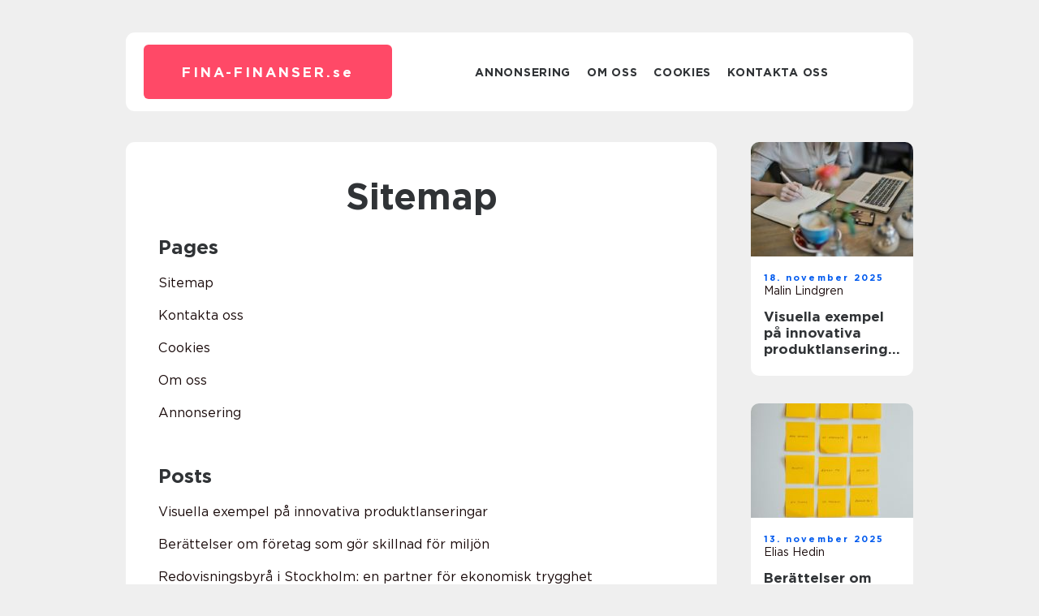

--- FILE ---
content_type: text/html; charset=UTF-8
request_url: https://fina-finanser.se/sitemap/
body_size: 27041
content:
<!doctype html>
<html lang="sv-SE">
<head><meta charset="UTF-8"><script >var _wpmeteor={"rdelay":2000,"elementor-animations":true,"elementor-pp":true,"v":"2.3.10"};if(navigator.userAgent.match(/MSIE|Internet Explorer/i)||navigator.userAgent.match(/Trident\/7\..*?rv:11/i)){var href=document.location.href;if(!href.match(/[?&]wpmeteordisable/)){if(href.indexOf("?")==-1){if(href.indexOf("#")==-1){document.location.href=href+"?wpmeteordisable=1"}else{document.location.href=href.replace("#","?wpmeteordisable=1#")}}else{if(href.indexOf("#")==-1){document.location.href=href+"&wpmeteordisable=1"}else{document.location.href=href.replace("#","&wpmeteordisable=1#")}}}}</script><script >!function(t){var e={};function n(r){if(e[r])return e[r].exports;var o=e[r]={i:r,l:!1,exports:{}};return t[r].call(o.exports,o,o.exports,n),o.l=!0,o.exports}n.m=t,n.c=e,n.d=function(t,e,r){n.o(t,e)||Object.defineProperty(t,e,{enumerable:!0,get:r})},n.r=function(t){"undefined"!=typeof Symbol&&Symbol.toStringTag&&Object.defineProperty(t,Symbol.toStringTag,{value:"Module"}),Object.defineProperty(t,"__esModule",{value:!0})},n.t=function(t,e){if(1&e&&(t=n(t)),8&e)return t;if(4&e&&"object"==typeof t&&t&&t.__esModule)return t;var r=Object.create(null);if(n.r(r),Object.defineProperty(r,"default",{enumerable:!0,value:t}),2&e&&"string"!=typeof t)for(var o in t)n.d(r,o,function(e){return t[e]}.bind(null,o));return r},n.n=function(t){var e=t&&t.__esModule?function(){return t.default}:function(){return t};return n.d(e,"a",e),e},n.o=function(t,e){return Object.prototype.hasOwnProperty.call(t,e)},n.p="/",n(n.s=0)}([function(t,e,n){t.exports=n(1)},function(t,e,n){"use strict";n.r(e);var r=new(function(){function t(){this.l=[]}var e=t.prototype;return e.emit=function(t,e){void 0===e&&(e=null),this.l[t]&&this.l[t].forEach((function(t){return t(e)}))},e.on=function(t,e){var n;(n=this.l)[t]||(n[t]=[]),this.l[t].push(e)},e.off=function(t,e){this.l[t]=(this.l[t]||[]).filter((function(t){return t!==e}))},t}()),o=new Date,i=document,a=function(){function t(){this.known=[]}var e=t.prototype;return e.init=function(){var t,e=this,n=!1,o=function(t){if(!n&&t&&t.fn&&!t.__wpmeteor){var r=function(e){return i.addEventListener("DOMContentLoaded",(function(n){e.bind(i)(t,n)})),this};e.known.push([t,t.fn.ready,t.fn.init.prototype.ready]),t.fn.ready=r,t.fn.init.prototype.ready=r,t.__wpmeteor=!0}return t};window.jQuery&&(t=o(window.jQuery)),Object.defineProperty(window,"jQuery",{get:function(){return t},set:function(e){return t=o(e)}}),r.on("l",(function(){return n=!0}))},e.unmock=function(){this.known.forEach((function(t){var e=t[0],n=t[1],r=t[2];e.fn.ready=n,e.fn.init.prototype.ready=r}))},t}(),c={};!function(t,e){try{var n=Object.defineProperty({},e,{get:function(){c[e]=!0}});t.addEventListener(e,null,n),t.removeEventListener(e,null,n)}catch(t){}}(window,"passive");var u=c,f=window,d=document,s=["mouseover","keydown","touchmove","touchend","wheel"],l=["mouseover","mouseout","touchstart","touchmove","touchend","click"],p="data-wpmeteor-",v=function(){function t(){}return t.prototype.init=function(t){var e=!1,n=!1,o=function t(o){e||(e=!0,s.forEach((function(e){return d.body.removeEventListener(e,t,u)})),clearTimeout(n),location.href.match(/wpmeteornopreload/)||r.emit("pre"),r.emit("fi"))},i=function(t){var e=new MouseEvent("click",{view:t.view,bubbles:!0,cancelable:!0});return Object.defineProperty(e,"target",{writable:!1,value:t.target}),e};t<1e4&&r.on("i",(function(){e||(n=setTimeout(o,t))}));var a=[],c=function(t){t.target&&"dispatchEvent"in t.target&&("click"===t.type?(t.preventDefault(),t.stopPropagation(),a.push(i(t))):"touchmove"!==t.type&&a.push(t),t.target.setAttribute(p+t.type,!0))};r.on("l",(function(){var t;for(l.forEach((function(t){return f.removeEventListener(t,c)}));t=a.shift();){var e=t.target;e.getAttribute(p+"touchstart")&&e.getAttribute(p+"touchend")&&!e.getAttribute(p+"click")?(e.getAttribute(p+"touchmove")||(e.removeAttribute(p+"touchmove"),a.push(i(t))),e.removeAttribute(p+"touchstart"),e.removeAttribute(p+"touchend")):e.removeAttribute(p+t.type),e.dispatchEvent(t)}}));d.addEventListener("DOMContentLoaded",(function t(){s.forEach((function(t){return d.body.addEventListener(t,o,u)})),l.forEach((function(t){return f.addEventListener(t,c)})),d.removeEventListener("DOMContentLoaded",t)}))},t}(),m=document,h=m.createElement("span");h.setAttribute("id","elementor-device-mode"),h.setAttribute("class","elementor-screen-only");var y=window,b=document,g=b.documentElement,w=function(t){return t.getAttribute("class")||""},E=function(t,e){return t.setAttribute("class",e)},L=function(){window.addEventListener("load",(function(){var t=(m.body.appendChild(h),getComputedStyle(h,":after").content.replace(/"/g,"")),e=Math.max(g.clientWidth||0,y.innerWidth||0),n=Math.max(g.clientHeight||0,y.innerHeight||0),o=["_animation_"+t,"animation_"+t,"_animation","_animation","animation"];Array.from(b.querySelectorAll(".elementor-invisible")).forEach((function(t){var i=t.getBoundingClientRect();if(i.top+y.scrollY<=n&&i.left+y.scrollX<e)try{var a=JSON.parse(t.getAttribute("data-settings"));if(a.trigger_source)return;for(var c,u=a._animation_delay||a.animation_delay||0,f=0;f<o.length;f++)if(a[o[f]]){o[f],c=a[o[f]];break}if(c){var d=w(t),s="none"===c?d:d+" animated "+c,l=setTimeout((function(){E(t,s.replace(/\belementor\-invisible\b/,"")),o.forEach((function(t){return delete a[t]})),t.setAttribute("data-settings",JSON.stringify(a))}),u);r.on("fi",(function(){clearTimeout(l),E(t,w(t).replace(new RegExp("\b"+c+"\b"),""))}))}}catch(t){console.error(t)}}))}))},S=document,A="querySelectorAll",O="data-in-mega_smartmenus",_="DOMContentLoaded",j="readystatechange",P="message",k=console.error;!function(t,e,n,i,c,u,f,d,s){var l,p,m=t.constructor.name+"::",h=e.constructor.name+"::",y=function(e,n){n=n||t;for(var r=0;r<this.length;r++)e.call(n,this[r],r,this)};"NodeList"in t&&!NodeList.prototype.forEach&&(NodeList.prototype.forEach=y),"HTMLCollection"in t&&!HTMLCollection.prototype.forEach&&(HTMLCollection.prototype.forEach=y),_wpmeteor["elementor-animations"]&&L(),_wpmeteor["elementor-pp"]&&function(){var t=S.createElement("div");t.innerHTML='<span class="sub-arrow --wp-meteor"><i class="fa" aria-hidden="true"></i></span>';var e=t.firstChild;S.addEventListener("DOMContentLoaded",(function(){Array.from(S[A](".pp-advanced-menu ul")).forEach((function(t){if(!t.getAttribute(O)){(t.getAttribute("class")||"").match(/\bmega\-menu\b/)&&t[A]("ul").forEach((function(t){t.setAttribute(O,!0)}));var n=function(t){for(var e=[];t=t.previousElementSibling;)e.push(t);return e}(t),r=n.filter((function(t){return t})).filter((function(t){return"A"===t.tagName})).pop();if(r||(r=n.map((function(t){return Array.from(t[A]("a"))})).filter((function(t){return t})).flat().pop()),r){var o=e.cloneNode(!0);r.appendChild(o),new MutationObserver((function(t){t.forEach((function(t){t.addedNodes.forEach((function(t){if(1===t.nodeType&&"SPAN"===t.tagName)try{r.removeChild(o)}catch(t){}}))}))})).observe(r,{childList:!0})}}}))}))}();var b,g,w=[],E=[],x={},C=!1,T=!1,M=setTimeout;var N=e[n].bind(e),R=e[i].bind(e),H=t[n].bind(t),D=t[i].bind(t);"undefined"!=typeof EventTarget&&(b=EventTarget.prototype.addEventListener,g=EventTarget.prototype.removeEventListener,N=b.bind(e),R=g.bind(e),H=b.bind(t),D=g.bind(t));var z,q=e.createElement.bind(e),B=e.__proto__.__lookupGetter__("readyState").bind(e);Object.defineProperty(e,"readyState",{get:function(){return z||B()},set:function(t){return z=t}});var Q=function(t){return E.filter((function(e,n){var r=e[0],o=(e[1],e[2]);if(!(t.indexOf(r.type)<0)){o||(o=r.target);try{for(var i=o.constructor.name+"::"+r.type,a=0;a<x[i].length;a++){if(x[i][a])if(!W[i+"::"+n+"::"+a])return!0}}catch(t){}}})).length},W={},I=function(t){E.forEach((function(n,r){var o=n[0],i=n[1],a=n[2];if(!(t.indexOf(o.type)<0)){a||(a=o.target);try{var c=a.constructor.name+"::"+o.type;if((x[c]||[]).length)for(var u=0;u<x[c].length;u++){var f=x[c][u];if(f){var d=c+"::"+r+"::"+u;if(!W[d]){W[d]=!0,e.readyState=i;try{f.hasOwnProperty("prototype")&&f.prototype.constructor!==f?f(o):f.bind(a)(o)}catch(t){k(t,f)}}}}}catch(t){k(t)}}}))};N(_,(function(t){E.push([t,e.readyState,e])})),N(j,(function(t){E.push([t,e.readyState,e])})),H(_,(function(n){E.push([n,e.readyState,t])})),H(d,(function(n){E.push([n,e.readyState,t]),G||I([_,j,P,d])}));var J=function(n){E.push([n,e.readyState,t])};H(P,J),r.on("fi",(function(){T=!0,G=!0,e.readyState="loading",M(X)}));H(d,(function t(){C=!0,T&&!G&&(e.readyState="loading",M(X)),D(d,t)})),(new v).init(_wpmeteor.rdelay);var F=new a;F.init();var G=!1,X=function n(){var o=w.shift();if(o)if(o[c]("data-src"))o.hasAttribute("data-async")?(U(o),M(n)):U(o,n);else if("javascript/blocked"==o.type)U(o),M(n);else if(o.hasAttribute("data-wpmeteor-onload")){var i=o[c]("data-wpmeteor-onload");try{new Function(i).call(o)}catch(t){k(t)}M(n)}else M(n);else if(Q([_,j,P]))I([_,j,P]),M(n);else if(T&&C)if(Q([d,P]))I([d,P]),M(n);else{if(t.RocketLazyLoadScripts)try{RocketLazyLoadScripts.run()}catch(t){k(t)}e.readyState="complete",D(P,J),(x[m+"message"]||[]).forEach((function(t){H(P,t)})),F.unmock(),Z=N,$=R,nt=H,rt=D,G=!1,setTimeout((function(){return r.emit("l")}))}else G=!1},Y=function(t){for(var n=e.createElement("SCRIPT"),r=t.attributes,o=r.length-1;o>=0;o--)n.setAttribute(r[o].name,r[o].value);return n.bypass=!0,n.type=t.hasAttribute("data-wpmeteor-module")?"module":"text/javascript",(t.text||"").match(/^\s*class RocketLazyLoadScripts/)?n.text=t.text.replace(/^\s*class RocketLazyLoadScripts/,"window.RocketLazyLoadScripts=class").replace("RocketLazyLoadScripts.run();",""):n.text=t.text,n[f]("data-wpmeteor-after"),n},K=function(t,e){var n=t.parentNode;n&&n.replaceChild(e,t)},U=function(t,e){if(t[c]("data-src")){var r=Y(t),o=b?b.bind(r):r[n].bind(r);if(e){var i=function(){return M(e)};o(d,i),o(s,i)}r.src=t[c]("data-src"),r[f]("data-src"),K(t,r)}else"javascript/blocked"===t.type?K(t,Y(t)):onLoad&&onLoad()},V=function(t,e){var n=(x[t]||[]).indexOf(e);if(n>=0)return x[t][n]=void 0,!0},Z=function(t,e){if(e&&(t===_||t===j)){var n=h+t;return x[n]=x[n]||[],void x[n].push(e)}for(var r=arguments.length,o=new Array(r>2?r-2:0),i=2;i<r;i++)o[i-2]=arguments[i];return N.apply(void 0,[t,e].concat(o))},$=function(t,e){t===_&&V(h+t,e);return R(t,e)};Object.defineProperties(e,((l={})[n]={get:function(){return Z},set:function(){return Z}},l[i]={get:function(){return $},set:function(){return $}},l)),r.on("pre",(function(){return w.forEach((function(t){var n=t[c]("data-src");if(n){var r=q("link");r.rel="pre"+d,r.as="script",r.href=n,r.crossorigin=!0,e.head.appendChild(r)}}))})),N(_,(function(){e.querySelectorAll("script[data-wpmeteor-after]").forEach((function(t){return w.push(t)}));var t=["link"].map((function(t){return t+"[data-wpmeteor-onload]"})).join(",");e.querySelectorAll(t).forEach((function(t){return w.push(t)}))}));var tt=function(t){if(e.currentScript)try{var n=e.currentScript.parentElement,r=e.currentScript.nextSibling,i=document.createElement("div");i.innerHTML=t,Array.from(i.childNodes).forEach((function(t){"SCRIPT"===t.nodeName?n.insertBefore(Y(t),r):n.insertBefore(t,r)}))}catch(t){console.error(t)}else k((new Date-o)/1e3,"document.currentScript not set",t)},et=function(t){return tt(t+"\n")};Object.defineProperties(e,{write:{get:function(){return tt},set:function(t){return tt=t}},writeln:{get:function(){return et},set:function(t){return et=t}}});var nt=function(t,e){if(e&&(t===d||t===_||t===P)){var n=t===_?h+t:m+t;return x[n]=x[n]||[],void x[n].push(e)}for(var r=arguments.length,o=new Array(r>2?r-2:0),i=2;i<r;i++)o[i-2]=arguments[i];return H.apply(void 0,[t,e].concat(o))},rt=function(t,e){t===d&&V(t===_?h+t:m+t,e);return D(t,e)};Object.defineProperties(t,((p={})[n]={get:function(){return nt},set:function(){return nt}},p[i]={get:function(){return rt},set:function(){return rt}},p));var ot=function(t){var e;return{get:function(){return e},set:function(n){return e&&V(t,n),x[t]=x[t]||[],x[t].push(n),e=n}}},it=ot(m+d);Object.defineProperty(t,"onload",it),N(_,(function(){Object.defineProperty(e.body,"onload",it)})),Object.defineProperty(e,"onreadystatechange",ot(h+j)),Object.defineProperty(t,"onmessage",ot(m+P));var at=1,ct=function(){--at||r.emit("i")};H(d,(function t(){M((function(){e.querySelectorAll("img").forEach((function(t){if(!t.complete&&(t.currentSrc||t.src)&&"lazy"==!(t.loading||"").toLowerCase()||(r=t.getBoundingClientRect(),o=window.innerHeight||document.documentElement.clientHeight,i=window.innerWidth||document.documentElement.clientWidth,r.top>=-1*o*1&&r.left>=-1*i*1&&r.bottom<=2*o&&r.right<=2*i)){var e=new Image;e[n](d,ct),e[n](s,ct),e.src=t.currentSrc||t.src,at++}var r,o,i})),ct()})),D(d,t)}));var ut=Object.defineProperty;Object.defineProperty=function(n,r,o){return n===t&&["jQuery","onload"].indexOf(r)>=0||(n===e||n===e.body)&&["readyState","write"].indexOf(r)>=0?n:ut(n,r,o)},Object.defineProperties=function(t,e){for(var n in e)Object.defineProperty(t,n,e[n]);return t}}(window,document,"addEventListener","removeEventListener","getAttribute",0,"removeAttribute","load","error")}]);
</script>
    
    <meta name="viewport" content="width=device-width, initial-scale=1">

    <link rel="apple-touch-icon" sizes="180x180" href="https://fina-finanser.se/wp-content/themes/klikko7_b_04_06_2025/dest/images/favicon.png">
    <link rel="icon" type="image/png" sizes="32x32" href="https://fina-finanser.se/wp-content/themes/klikko7_b_04_06_2025/dest/images/favicon.png">
    <link rel="icon" type="image/png" sizes="16x16" href="https://fina-finanser.se/wp-content/themes/klikko7_b_04_06_2025/dest/images/favicon.png">
    <link href="https://fina-finanser.se/wp-content/themes/klikko7_b_04_06_2025/dest/fonts/fonts.css" rel="stylesheet">
            <title>Sitemap</title>
    <meta name='robots' content='index, follow' />
	<style>img:is([sizes="auto" i], [sizes^="auto," i]) { contain-intrinsic-size: 3000px 1500px }</style>
	
	<!-- This site is optimized with the Yoast SEO plugin v25.3.1 - https://yoast.com/wordpress/plugins/seo/ -->
	<link rel="canonical" href="https://fina-finanser.se/sitemap/" />
	<meta property="og:locale" content="sv_SE" />
	<meta property="og:type" content="article" />
	<meta property="og:title" content="Sitemap - Fina finanser | Tips för din privatekonomi" />
	<meta property="og:url" content="https://fina-finanser.se/sitemap/" />
	<meta property="og:site_name" content="Fina finanser | Tips för din privatekonomi" />
	<meta name="twitter:card" content="summary_large_image" />
	<script type="application/ld+json" class="yoast-schema-graph">{"@context":"https://schema.org","@graph":[{"@type":"WebPage","@id":"https://fina-finanser.se/sitemap/","url":"https://fina-finanser.se/sitemap/","name":"Sitemap - Fina finanser | Tips för din privatekonomi","isPartOf":{"@id":"https://fina-finanser.se/#website"},"datePublished":"2025-06-09T04:27:55+00:00","breadcrumb":{"@id":"https://fina-finanser.se/sitemap/#breadcrumb"},"inLanguage":"sv-SE","potentialAction":[{"@type":"ReadAction","target":["https://fina-finanser.se/sitemap/"]}]},{"@type":"BreadcrumbList","@id":"https://fina-finanser.se/sitemap/#breadcrumb","itemListElement":[{"@type":"ListItem","position":1,"name":"Hem","item":"https://fina-finanser.se/"},{"@type":"ListItem","position":2,"name":"Sitemap"}]},{"@type":"WebSite","@id":"https://fina-finanser.se/#website","url":"https://fina-finanser.se/","name":"Fina finanser | Tips för din privatekonomi","description":"Här hittar du tips och råd om privatekonomi, investeringar och sparande.","potentialAction":[{"@type":"SearchAction","target":{"@type":"EntryPoint","urlTemplate":"https://fina-finanser.se/?s={search_term_string}"},"query-input":{"@type":"PropertyValueSpecification","valueRequired":true,"valueName":"search_term_string"}}],"inLanguage":"sv-SE"}]}</script>
	<!-- / Yoast SEO plugin. -->


<script  data-wpmeteor-after="REORDER" type="javascript/blocked">
/* <![CDATA[ */
window._wpemojiSettings = {"baseUrl":"https:\/\/s.w.org\/images\/core\/emoji\/16.0.1\/72x72\/","ext":".png","svgUrl":"https:\/\/s.w.org\/images\/core\/emoji\/16.0.1\/svg\/","svgExt":".svg","source":{"concatemoji":"https:\/\/fina-finanser.se\/wp-includes\/js\/wp-emoji-release.min.js?ver=6.8.3"}};
/*! This file is auto-generated */
!function(s,n){var o,i,e;function c(e){try{var t={supportTests:e,timestamp:(new Date).valueOf()};sessionStorage.setItem(o,JSON.stringify(t))}catch(e){}}function p(e,t,n){e.clearRect(0,0,e.canvas.width,e.canvas.height),e.fillText(t,0,0);var t=new Uint32Array(e.getImageData(0,0,e.canvas.width,e.canvas.height).data),a=(e.clearRect(0,0,e.canvas.width,e.canvas.height),e.fillText(n,0,0),new Uint32Array(e.getImageData(0,0,e.canvas.width,e.canvas.height).data));return t.every(function(e,t){return e===a[t]})}function u(e,t){e.clearRect(0,0,e.canvas.width,e.canvas.height),e.fillText(t,0,0);for(var n=e.getImageData(16,16,1,1),a=0;a<n.data.length;a++)if(0!==n.data[a])return!1;return!0}function f(e,t,n,a){switch(t){case"flag":return n(e,"\ud83c\udff3\ufe0f\u200d\u26a7\ufe0f","\ud83c\udff3\ufe0f\u200b\u26a7\ufe0f")?!1:!n(e,"\ud83c\udde8\ud83c\uddf6","\ud83c\udde8\u200b\ud83c\uddf6")&&!n(e,"\ud83c\udff4\udb40\udc67\udb40\udc62\udb40\udc65\udb40\udc6e\udb40\udc67\udb40\udc7f","\ud83c\udff4\u200b\udb40\udc67\u200b\udb40\udc62\u200b\udb40\udc65\u200b\udb40\udc6e\u200b\udb40\udc67\u200b\udb40\udc7f");case"emoji":return!a(e,"\ud83e\udedf")}return!1}function g(e,t,n,a){var r="undefined"!=typeof WorkerGlobalScope&&self instanceof WorkerGlobalScope?new OffscreenCanvas(300,150):s.createElement("canvas"),o=r.getContext("2d",{willReadFrequently:!0}),i=(o.textBaseline="top",o.font="600 32px Arial",{});return e.forEach(function(e){i[e]=t(o,e,n,a)}),i}function t(e){var t=s.createElement("script");t.src=e,t.defer=!0,s.head.appendChild(t)}"undefined"!=typeof Promise&&(o="wpEmojiSettingsSupports",i=["flag","emoji"],n.supports={everything:!0,everythingExceptFlag:!0},e=new Promise(function(e){s.addEventListener("DOMContentLoaded",e,{once:!0})}),new Promise(function(t){var n=function(){try{var e=JSON.parse(sessionStorage.getItem(o));if("object"==typeof e&&"number"==typeof e.timestamp&&(new Date).valueOf()<e.timestamp+604800&&"object"==typeof e.supportTests)return e.supportTests}catch(e){}return null}();if(!n){if("undefined"!=typeof Worker&&"undefined"!=typeof OffscreenCanvas&&"undefined"!=typeof URL&&URL.createObjectURL&&"undefined"!=typeof Blob)try{var e="postMessage("+g.toString()+"("+[JSON.stringify(i),f.toString(),p.toString(),u.toString()].join(",")+"));",a=new Blob([e],{type:"text/javascript"}),r=new Worker(URL.createObjectURL(a),{name:"wpTestEmojiSupports"});return void(r.onmessage=function(e){c(n=e.data),r.terminate(),t(n)})}catch(e){}c(n=g(i,f,p,u))}t(n)}).then(function(e){for(var t in e)n.supports[t]=e[t],n.supports.everything=n.supports.everything&&n.supports[t],"flag"!==t&&(n.supports.everythingExceptFlag=n.supports.everythingExceptFlag&&n.supports[t]);n.supports.everythingExceptFlag=n.supports.everythingExceptFlag&&!n.supports.flag,n.DOMReady=!1,n.readyCallback=function(){n.DOMReady=!0}}).then(function(){return e}).then(function(){var e;n.supports.everything||(n.readyCallback(),(e=n.source||{}).concatemoji?t(e.concatemoji):e.wpemoji&&e.twemoji&&(t(e.twemoji),t(e.wpemoji)))}))}((window,document),window._wpemojiSettings);
/* ]]> */
</script>
<style id='wp-emoji-styles-inline-css' type='text/css'>

	img.wp-smiley, img.emoji {
		display: inline !important;
		border: none !important;
		box-shadow: none !important;
		height: 1em !important;
		width: 1em !important;
		margin: 0 0.07em !important;
		vertical-align: -0.1em !important;
		background: none !important;
		padding: 0 !important;
	}
</style>
<link rel='stylesheet' id='wp-block-library-css' href='https://fina-finanser.se/wp-includes/css/dist/block-library/style.min.css?ver=6.8.3' type='text/css' media='all' />
<style id='classic-theme-styles-inline-css' type='text/css'>
/*! This file is auto-generated */
.wp-block-button__link{color:#fff;background-color:#32373c;border-radius:9999px;box-shadow:none;text-decoration:none;padding:calc(.667em + 2px) calc(1.333em + 2px);font-size:1.125em}.wp-block-file__button{background:#32373c;color:#fff;text-decoration:none}
</style>
<style id='global-styles-inline-css' type='text/css'>
:root{--wp--preset--aspect-ratio--square: 1;--wp--preset--aspect-ratio--4-3: 4/3;--wp--preset--aspect-ratio--3-4: 3/4;--wp--preset--aspect-ratio--3-2: 3/2;--wp--preset--aspect-ratio--2-3: 2/3;--wp--preset--aspect-ratio--16-9: 16/9;--wp--preset--aspect-ratio--9-16: 9/16;--wp--preset--color--black: #000000;--wp--preset--color--cyan-bluish-gray: #abb8c3;--wp--preset--color--white: #ffffff;--wp--preset--color--pale-pink: #f78da7;--wp--preset--color--vivid-red: #cf2e2e;--wp--preset--color--luminous-vivid-orange: #ff6900;--wp--preset--color--luminous-vivid-amber: #fcb900;--wp--preset--color--light-green-cyan: #7bdcb5;--wp--preset--color--vivid-green-cyan: #00d084;--wp--preset--color--pale-cyan-blue: #8ed1fc;--wp--preset--color--vivid-cyan-blue: #0693e3;--wp--preset--color--vivid-purple: #9b51e0;--wp--preset--gradient--vivid-cyan-blue-to-vivid-purple: linear-gradient(135deg,rgba(6,147,227,1) 0%,rgb(155,81,224) 100%);--wp--preset--gradient--light-green-cyan-to-vivid-green-cyan: linear-gradient(135deg,rgb(122,220,180) 0%,rgb(0,208,130) 100%);--wp--preset--gradient--luminous-vivid-amber-to-luminous-vivid-orange: linear-gradient(135deg,rgba(252,185,0,1) 0%,rgba(255,105,0,1) 100%);--wp--preset--gradient--luminous-vivid-orange-to-vivid-red: linear-gradient(135deg,rgba(255,105,0,1) 0%,rgb(207,46,46) 100%);--wp--preset--gradient--very-light-gray-to-cyan-bluish-gray: linear-gradient(135deg,rgb(238,238,238) 0%,rgb(169,184,195) 100%);--wp--preset--gradient--cool-to-warm-spectrum: linear-gradient(135deg,rgb(74,234,220) 0%,rgb(151,120,209) 20%,rgb(207,42,186) 40%,rgb(238,44,130) 60%,rgb(251,105,98) 80%,rgb(254,248,76) 100%);--wp--preset--gradient--blush-light-purple: linear-gradient(135deg,rgb(255,206,236) 0%,rgb(152,150,240) 100%);--wp--preset--gradient--blush-bordeaux: linear-gradient(135deg,rgb(254,205,165) 0%,rgb(254,45,45) 50%,rgb(107,0,62) 100%);--wp--preset--gradient--luminous-dusk: linear-gradient(135deg,rgb(255,203,112) 0%,rgb(199,81,192) 50%,rgb(65,88,208) 100%);--wp--preset--gradient--pale-ocean: linear-gradient(135deg,rgb(255,245,203) 0%,rgb(182,227,212) 50%,rgb(51,167,181) 100%);--wp--preset--gradient--electric-grass: linear-gradient(135deg,rgb(202,248,128) 0%,rgb(113,206,126) 100%);--wp--preset--gradient--midnight: linear-gradient(135deg,rgb(2,3,129) 0%,rgb(40,116,252) 100%);--wp--preset--font-size--small: 13px;--wp--preset--font-size--medium: 20px;--wp--preset--font-size--large: 36px;--wp--preset--font-size--x-large: 42px;--wp--preset--spacing--20: 0.44rem;--wp--preset--spacing--30: 0.67rem;--wp--preset--spacing--40: 1rem;--wp--preset--spacing--50: 1.5rem;--wp--preset--spacing--60: 2.25rem;--wp--preset--spacing--70: 3.38rem;--wp--preset--spacing--80: 5.06rem;--wp--preset--shadow--natural: 6px 6px 9px rgba(0, 0, 0, 0.2);--wp--preset--shadow--deep: 12px 12px 50px rgba(0, 0, 0, 0.4);--wp--preset--shadow--sharp: 6px 6px 0px rgba(0, 0, 0, 0.2);--wp--preset--shadow--outlined: 6px 6px 0px -3px rgba(255, 255, 255, 1), 6px 6px rgba(0, 0, 0, 1);--wp--preset--shadow--crisp: 6px 6px 0px rgba(0, 0, 0, 1);}:where(.is-layout-flex){gap: 0.5em;}:where(.is-layout-grid){gap: 0.5em;}body .is-layout-flex{display: flex;}.is-layout-flex{flex-wrap: wrap;align-items: center;}.is-layout-flex > :is(*, div){margin: 0;}body .is-layout-grid{display: grid;}.is-layout-grid > :is(*, div){margin: 0;}:where(.wp-block-columns.is-layout-flex){gap: 2em;}:where(.wp-block-columns.is-layout-grid){gap: 2em;}:where(.wp-block-post-template.is-layout-flex){gap: 1.25em;}:where(.wp-block-post-template.is-layout-grid){gap: 1.25em;}.has-black-color{color: var(--wp--preset--color--black) !important;}.has-cyan-bluish-gray-color{color: var(--wp--preset--color--cyan-bluish-gray) !important;}.has-white-color{color: var(--wp--preset--color--white) !important;}.has-pale-pink-color{color: var(--wp--preset--color--pale-pink) !important;}.has-vivid-red-color{color: var(--wp--preset--color--vivid-red) !important;}.has-luminous-vivid-orange-color{color: var(--wp--preset--color--luminous-vivid-orange) !important;}.has-luminous-vivid-amber-color{color: var(--wp--preset--color--luminous-vivid-amber) !important;}.has-light-green-cyan-color{color: var(--wp--preset--color--light-green-cyan) !important;}.has-vivid-green-cyan-color{color: var(--wp--preset--color--vivid-green-cyan) !important;}.has-pale-cyan-blue-color{color: var(--wp--preset--color--pale-cyan-blue) !important;}.has-vivid-cyan-blue-color{color: var(--wp--preset--color--vivid-cyan-blue) !important;}.has-vivid-purple-color{color: var(--wp--preset--color--vivid-purple) !important;}.has-black-background-color{background-color: var(--wp--preset--color--black) !important;}.has-cyan-bluish-gray-background-color{background-color: var(--wp--preset--color--cyan-bluish-gray) !important;}.has-white-background-color{background-color: var(--wp--preset--color--white) !important;}.has-pale-pink-background-color{background-color: var(--wp--preset--color--pale-pink) !important;}.has-vivid-red-background-color{background-color: var(--wp--preset--color--vivid-red) !important;}.has-luminous-vivid-orange-background-color{background-color: var(--wp--preset--color--luminous-vivid-orange) !important;}.has-luminous-vivid-amber-background-color{background-color: var(--wp--preset--color--luminous-vivid-amber) !important;}.has-light-green-cyan-background-color{background-color: var(--wp--preset--color--light-green-cyan) !important;}.has-vivid-green-cyan-background-color{background-color: var(--wp--preset--color--vivid-green-cyan) !important;}.has-pale-cyan-blue-background-color{background-color: var(--wp--preset--color--pale-cyan-blue) !important;}.has-vivid-cyan-blue-background-color{background-color: var(--wp--preset--color--vivid-cyan-blue) !important;}.has-vivid-purple-background-color{background-color: var(--wp--preset--color--vivid-purple) !important;}.has-black-border-color{border-color: var(--wp--preset--color--black) !important;}.has-cyan-bluish-gray-border-color{border-color: var(--wp--preset--color--cyan-bluish-gray) !important;}.has-white-border-color{border-color: var(--wp--preset--color--white) !important;}.has-pale-pink-border-color{border-color: var(--wp--preset--color--pale-pink) !important;}.has-vivid-red-border-color{border-color: var(--wp--preset--color--vivid-red) !important;}.has-luminous-vivid-orange-border-color{border-color: var(--wp--preset--color--luminous-vivid-orange) !important;}.has-luminous-vivid-amber-border-color{border-color: var(--wp--preset--color--luminous-vivid-amber) !important;}.has-light-green-cyan-border-color{border-color: var(--wp--preset--color--light-green-cyan) !important;}.has-vivid-green-cyan-border-color{border-color: var(--wp--preset--color--vivid-green-cyan) !important;}.has-pale-cyan-blue-border-color{border-color: var(--wp--preset--color--pale-cyan-blue) !important;}.has-vivid-cyan-blue-border-color{border-color: var(--wp--preset--color--vivid-cyan-blue) !important;}.has-vivid-purple-border-color{border-color: var(--wp--preset--color--vivid-purple) !important;}.has-vivid-cyan-blue-to-vivid-purple-gradient-background{background: var(--wp--preset--gradient--vivid-cyan-blue-to-vivid-purple) !important;}.has-light-green-cyan-to-vivid-green-cyan-gradient-background{background: var(--wp--preset--gradient--light-green-cyan-to-vivid-green-cyan) !important;}.has-luminous-vivid-amber-to-luminous-vivid-orange-gradient-background{background: var(--wp--preset--gradient--luminous-vivid-amber-to-luminous-vivid-orange) !important;}.has-luminous-vivid-orange-to-vivid-red-gradient-background{background: var(--wp--preset--gradient--luminous-vivid-orange-to-vivid-red) !important;}.has-very-light-gray-to-cyan-bluish-gray-gradient-background{background: var(--wp--preset--gradient--very-light-gray-to-cyan-bluish-gray) !important;}.has-cool-to-warm-spectrum-gradient-background{background: var(--wp--preset--gradient--cool-to-warm-spectrum) !important;}.has-blush-light-purple-gradient-background{background: var(--wp--preset--gradient--blush-light-purple) !important;}.has-blush-bordeaux-gradient-background{background: var(--wp--preset--gradient--blush-bordeaux) !important;}.has-luminous-dusk-gradient-background{background: var(--wp--preset--gradient--luminous-dusk) !important;}.has-pale-ocean-gradient-background{background: var(--wp--preset--gradient--pale-ocean) !important;}.has-electric-grass-gradient-background{background: var(--wp--preset--gradient--electric-grass) !important;}.has-midnight-gradient-background{background: var(--wp--preset--gradient--midnight) !important;}.has-small-font-size{font-size: var(--wp--preset--font-size--small) !important;}.has-medium-font-size{font-size: var(--wp--preset--font-size--medium) !important;}.has-large-font-size{font-size: var(--wp--preset--font-size--large) !important;}.has-x-large-font-size{font-size: var(--wp--preset--font-size--x-large) !important;}
:where(.wp-block-post-template.is-layout-flex){gap: 1.25em;}:where(.wp-block-post-template.is-layout-grid){gap: 1.25em;}
:where(.wp-block-columns.is-layout-flex){gap: 2em;}:where(.wp-block-columns.is-layout-grid){gap: 2em;}
:root :where(.wp-block-pullquote){font-size: 1.5em;line-height: 1.6;}
</style>
<link rel='stylesheet' id='theme-a-style-css' href='https://fina-finanser.se/wp-content/themes/klikko7_b_04_06_2025/style.css?ver=6.8.3' type='text/css' media='all' />
<link rel='stylesheet' id='main-style-css' href='https://fina-finanser.se/wp-content/themes/klikko7_b_04_06_2025/dest/css/app.css?ver=6.8.3' type='text/css' media='all' />
<link rel='stylesheet' id='owl-carousel-css' href='https://fina-finanser.se/wp-content/themes/klikko7_b_04_06_2025/dest/css/owl.carousel.min.css?ver=1' type='text/css' media='all' />
<script  data-wpmeteor-after="REORDER" type="javascript/blocked" data-src="https://fina-finanser.se/wp-includes/js/jquery/jquery.min.js?ver=3.7.1" id="jquery-core-js"></script>
<script  data-wpmeteor-after="REORDER" type="javascript/blocked" data-src="https://fina-finanser.se/wp-includes/js/jquery/jquery-migrate.min.js?ver=3.4.1" id="jquery-migrate-js"></script>
<link rel="https://api.w.org/" href="https://fina-finanser.se/wp-json/" /><link rel="alternate" title="JSON" type="application/json" href="https://fina-finanser.se/wp-json/wp/v2/pages/3982" /><link rel="EditURI" type="application/rsd+xml" title="RSD" href="https://fina-finanser.se/xmlrpc.php?rsd" />
<meta name="generator" content="WordPress 6.8.3" />
<link rel='shortlink' href='https://fina-finanser.se/?p=3982' />
<link rel="alternate" title="oEmbed (JSON)" type="application/json+oembed" href="https://fina-finanser.se/wp-json/oembed/1.0/embed?url=https%3A%2F%2Ffina-finanser.se%2Fsitemap%2F" />
<link rel="alternate" title="oEmbed (XML)" type="text/xml+oembed" href="https://fina-finanser.se/wp-json/oembed/1.0/embed?url=https%3A%2F%2Ffina-finanser.se%2Fsitemap%2F&#038;format=xml" />
<link rel="icon" href="https://fina-finanser.se/wp-content/uploads/2019/10/Fav_ico.png" sizes="32x32" />
<link rel="icon" href="https://fina-finanser.se/wp-content/uploads/2019/10/Fav_ico.png" sizes="192x192" />
<link rel="apple-touch-icon" href="https://fina-finanser.se/wp-content/uploads/2019/10/Fav_ico.png" />
<meta name="msapplication-TileImage" content="https://fina-finanser.se/wp-content/uploads/2019/10/Fav_ico.png" />
</head>

<body class="wp-singular page-template page-template-templates page-template-sitemap page-template-templatessitemap-php page page-id-3982 wp-theme-klikko7_b_04_06_2025">
<main>
    <div class="bd-top-banner">
        <div id="HeaderWideBanner970" class="bd-banner bd-wide-banner"></div>    </div>
    <div class="bd-main-wrapper">
        <div class="bd-left-banner-block">
            <div id="LeftSidebarScrollBanner300" class="bd-banner"></div>        </div>
        <div class="bd-section-body">
            <header class="bd-header-block">
                <div class="bd-max-width-content bd-container-fluid">
                    <div class="bd-header-block__wrapper">
                        <div class="bd-header-logo__wrapper">
                            <a href="https://fina-finanser.se" class="bd-header-logo">
                                <span class="bd-site-name">
                                    fina-finanser.<span>se</span>                                </span>
                            </a>
                        </div>

                        <div id="bd-burger-nav" class="bd-nav__burger">
                            <i class="bd-burger-item"></i>
                            <i class="bd-burger-item"></i>
                            <i class="bd-burger-item"></i>
                        </div>

                        <div class="bd-header-nav">
                            <div class="menu-klikko-main-menu-container"><ul id="menu-klikko-main-menu" class="menu"><li id="menu-item-3983" class="menu-item menu-item-type-post_type menu-item-object-page menu-item-3983"><a href="https://fina-finanser.se/annonsering/">Annonsering</a></li>
<li id="menu-item-3984" class="menu-item menu-item-type-post_type menu-item-object-page menu-item-3984"><a href="https://fina-finanser.se/om-oss/">Om oss</a></li>
<li id="menu-item-3985" class="menu-item menu-item-type-post_type menu-item-object-page menu-item-privacy-policy menu-item-3985"><a rel="privacy-policy" href="https://fina-finanser.se/cookies/">Cookies</a></li>
<li id="menu-item-3986" class="menu-item menu-item-type-post_type menu-item-object-page menu-item-3986"><a href="https://fina-finanser.se/kontakta-oss/">Kontakta oss</a></li>
</ul></div>
                            <div class="bd-header-nav__close">
                                <span></span>
                                <span></span>
                            </div>
                        </div>
                    </div>
                    <div class="bd-mobile-banner-top">
                        <div id="LeftSidebarScrollBanner300" class="bd-banner"></div>                    </div>
                </div>
            </header>

    <div class="bd-page-default">
        <section class="bd-main-content">
            <div class="bd-main-block">
                <div class="bd-hero-content">
                    <div class="bd-main-content__text">
                        <h1>Sitemap</h1>
                                                    <div class="bd-block-wrap">
                                <h3>
                                    Pages                                </h3>
                                <ul class="bd-post-list">
                                                                            <li class="bd-post-item">
                                            <a href="https://fina-finanser.se/sitemap/">
                                                Sitemap                                            </a>
                                        </li>
                                                                            <li class="bd-post-item">
                                            <a href="https://fina-finanser.se/kontakta-oss/">
                                                Kontakta oss                                            </a>
                                        </li>
                                                                            <li class="bd-post-item">
                                            <a href="https://fina-finanser.se/cookies/">
                                                Cookies                                            </a>
                                        </li>
                                                                            <li class="bd-post-item">
                                            <a href="https://fina-finanser.se/om-oss/">
                                                Om oss                                            </a>
                                        </li>
                                                                            <li class="bd-post-item">
                                            <a href="https://fina-finanser.se/annonsering/">
                                                Annonsering                                            </a>
                                        </li>
                                                                    </ul>
                            </div>
                        
                                                    <div class="bd-block-wrap">
                                <h3>
                                    Posts                                </h3>
                                <ul class="bd-post-list">
                                                                            <li class="bd-post-item">
                                            <a href="https://fina-finanser.se/visuella-exempel-pa-innovativa-produktlanseringar/">
                                                Visuella exempel på innovativa produktlanseringar                                            </a>
                                        </li>
                                                                            <li class="bd-post-item">
                                            <a href="https://fina-finanser.se/berattelser-om-foretag-som-gor-skillnad-for-miljon/">
                                                Berättelser om företag som gör skillnad för miljön                                            </a>
                                        </li>
                                                                            <li class="bd-post-item">
                                            <a href="https://fina-finanser.se/redovisningsbyra-i-stockholm-en-partner-for-ekonomisk-trygghet/">
                                                Redovisningsbyrå i Stockholm: en partner för ekonomisk trygghet                                            </a>
                                        </li>
                                                                            <li class="bd-post-item">
                                            <a href="https://fina-finanser.se/salja-guld-i-stockholm-vilka-fordelar-det-kan-medfora-for-dig/">
                                                Sälja guld i Stockholm: Vilka fördelar det kan medföra för dig                                            </a>
                                        </li>
                                                                            <li class="bd-post-item">
                                            <a href="https://fina-finanser.se/forsta-konsten-av-att-salja-guld/">
                                                Förstå konsten av att sälja guld                                            </a>
                                        </li>
                                                                            <li class="bd-post-item">
                                            <a href="https://fina-finanser.se/redovisningsbyra-ger-kontroll-tid-och-trygghet/">
                                                Redovisningsbyrå: Ger kontroll, tid och trygghet                                            </a>
                                        </li>
                                                                            <li class="bd-post-item">
                                            <a href="https://fina-finanser.se/redovisningsbyra-i-goteborg-ekonomiskt-stod-for-ditt-foretag/">
                                                Redovisningsbyrå i Göteborg - ekonomiskt stöd för ditt företag                                            </a>
                                        </li>
                                                                            <li class="bd-post-item">
                                            <a href="https://fina-finanser.se/redovisningsbyra-i-uddevalla-din-lokala-partner-inom-ekonomi/">
                                                Redovisningsbyrå i Uddevalla: Din lokala partner inom ekonomi                                            </a>
                                        </li>
                                                                            <li class="bd-post-item">
                                            <a href="https://fina-finanser.se/pumpservice-i-gavle-hall-dina-pumpar-i-toppskick/">
                                                Pumpservice i Gävle: Håll dina pumpar i toppskick                                            </a>
                                        </li>
                                                                            <li class="bd-post-item">
                                            <a href="https://fina-finanser.se/salja-frimarken-en-guide-till-framgangsrik-forsaljning/">
                                                Sälja frimärken: En guide till framgångsrik försäljning                                            </a>
                                        </li>
                                                                            <li class="bd-post-item">
                                            <a href="https://fina-finanser.se/elektriska-membranpumpar-effektiva-och-mangsidiga-losningar-for-olika-industrier/">
                                                Elektriska membranpumpar: Effektiva och mångsidiga lösningar för olika industrier                                            </a>
                                        </li>
                                                                            <li class="bd-post-item">
                                            <a href="https://fina-finanser.se/pumpservice-i-gavle-for-palitliga-foljeslagare-inom-industriell-pumpning/">
                                                Pumpservice i Gävle: För pålitliga följeslagare inom industriell pumpning                                            </a>
                                        </li>
                                                                            <li class="bd-post-item">
                                            <a href="https://fina-finanser.se/investeringsglans-nar-du-koper-guldtackor/">
                                                Investeringsglans när du köper guldtackor                                            </a>
                                        </li>
                                                                            <li class="bd-post-item">
                                            <a href="https://fina-finanser.se/forsta-och-hantera-arbetsskador/">
                                                Förstå och hantera arbetsskador                                            </a>
                                        </li>
                                                                            <li class="bd-post-item">
                                            <a href="https://fina-finanser.se/boka-flytthjalp-en-guide-till-smidig-och-problemfri-flytt/">
                                                Boka Flytthjälp: En Guide till Smidig och Problemfri Flytt                                            </a>
                                        </li>
                                                                            <li class="bd-post-item">
                                            <a href="https://fina-finanser.se/allt-du-behover-veta-om-lan/">
                                                Allt du behöver veta om Lån                                            </a>
                                        </li>
                                                                            <li class="bd-post-item">
                                            <a href="https://fina-finanser.se/salja-silver-i-orebro-en-utforlig-guide/">
                                                Sälja Silver i Örebro: En Utförlig Guide                                            </a>
                                        </li>
                                                                            <li class="bd-post-item">
                                            <a href="https://fina-finanser.se/salja-guld-vagen-till-ratt-affar/">
                                                Sälja Guld: Vägen till Rätt Affär                                            </a>
                                        </li>
                                                                            <li class="bd-post-item">
                                            <a href="https://fina-finanser.se/att-salja-guld-en-komplett-guide/">
                                                Att Sälja Guld: En Komplett Guide                                            </a>
                                        </li>
                                                                            <li class="bd-post-item">
                                            <a href="https://fina-finanser.se/bokslut-i-stockholm-din-guide-i-den-ekonomiska-avslutningen/">
                                                Bokslut i Stockholm: Din guide i den ekonomiska avslutningen                                            </a>
                                        </li>
                                                                            <li class="bd-post-item">
                                            <a href="https://fina-finanser.se/salja-guld-din-guide-till-en-trygg-och-lonsam-affar/">
                                                Sälja guld: Din guide till en trygg och lönsam affär                                            </a>
                                        </li>
                                                                            <li class="bd-post-item">
                                            <a href="https://fina-finanser.se/lonekonsultens-roll-i-smaforetaget/">
                                                Lönekonsultens roll i småföretaget                                            </a>
                                        </li>
                                                                            <li class="bd-post-item">
                                            <a href="https://fina-finanser.se/salja-guld-i-malmo-en-guide-till-basta-affaren/">
                                                Sälja guld i Malmö - en guide till bästa affären                                            </a>
                                        </li>
                                                                            <li class="bd-post-item">
                                            <a href="https://fina-finanser.se/tjana-pengar-till-ditt-lag-kreativa-metoder/">
                                                Tjäna pengar till ditt lag - kreativa metoder                                            </a>
                                        </li>
                                                                            <li class="bd-post-item">
                                            <a href="https://fina-finanser.se/bolag-med-solnabas-den-framvaxande-sektorn-for-solenergiforetag/">
                                                Bolag med solnabas: Den framväxande sektorn för solenergiföretag                                            </a>
                                        </li>
                                                                            <li class="bd-post-item">
                                            <a href="https://fina-finanser.se/forenklat-uppgiftslamnande-vid-gemensam-verksamhet-eller-i-enkelt-bolag/">
                                                Förenklat uppgiftslämnande vid gemensam verksamhet eller i enkelt bolag                                            </a>
                                        </li>
                                                                            <li class="bd-post-item">
                                            <a href="https://fina-finanser.se/vardering-av-bolag-ar-en-viktig-process-som-hjalper-till-att-bestamma-det-ekonomiska-vardet-av-ett-foretag/">
                                                Värdering av bolag är en viktig process som hjälper till att bestämma det ekonomiska värdet av ett företag                                            </a>
                                        </li>
                                                                            <li class="bd-post-item">
                                            <a href="https://fina-finanser.se/bolag-med-hog-utdelning-en-guide-for-privatpersoner/">
                                                Bolag med Hög Utdelning: En Guide för Privatpersoner                                            </a>
                                        </li>
                                                                            <li class="bd-post-item">
                                            <a href="https://fina-finanser.se/sveriges-100-bast-betalande-bolag-en-djupdykning-i-sveriges-foretagslandskap/">
                                                Sveriges 100 bäst betalande bolag - En djupdykning i Sveriges företagslandskap                                            </a>
                                        </li>
                                                                            <li class="bd-post-item">
                                            <a href="https://fina-finanser.se/vardera-ett-bolag-en-grundlig-oversikt/">
                                                Värdera ett bolag: En grundlig översikt                                            </a>
                                        </li>
                                                                            <li class="bd-post-item">
                                            <a href="https://fina-finanser.se/shortcake-bolag-en-oversikt-over-dess-funktion-populara-typer-och-historiska-utveckling/">
                                                Shortcake Bolag: En Översikt över Dess Funktion, Populära Typer och Historiska Utveckling                                            </a>
                                        </li>
                                                                            <li class="bd-post-item">
                                            <a href="https://fina-finanser.se/suf-bolag-en-omfattande-guide-for-privatpersoner/">
                                                [SUF BOLAG]: En Omfattande Guide för Privatpersoner                                            </a>
                                        </li>
                                                                            <li class="bd-post-item">
                                            <a href="https://fina-finanser.se/alla-bolag-i-norge-en-djupgaende-oversikt/">
                                                Alla bolag i Norge - En djupgående översikt                                            </a>
                                        </li>
                                                                            <li class="bd-post-item">
                                            <a href="https://fina-finanser.se/mac-bolag-en-djupgaende-guide-till-dessa-innovative-foretag/">
                                                Mac-bolag - En Djupgående Guide till dessa Innovative Företag                                            </a>
                                        </li>
                                                                            <li class="bd-post-item">
                                            <a href="https://fina-finanser.se/brittiska-bolag-en-grundlig-oversikt-och-analys/">
                                                Brittiska bolag: En grundlig översikt och analys                                            </a>
                                        </li>
                                                                            <li class="bd-post-item">
                                            <a href="https://fina-finanser.se/att-bilda-bolag-ar-en-viktig-process-for-manga-privatpersoner-och-foretagare/">
                                                Att bilda bolag är en viktig process för många privatpersoner och företagare                                            </a>
                                        </li>
                                                                            <li class="bd-post-item">
                                            <a href="https://fina-finanser.se/bolag-med-bas-i-sydney-en-grundlig-oversikt/">
                                                Bolag med bas i Sydney - en grundlig översikt                                            </a>
                                        </li>
                                                                            <li class="bd-post-item">
                                            <a href="https://fina-finanser.se/kolla-upp-bolag-en-djupdykning-i-sokandet-efter-information/">
                                                Kolla upp bolag: En djupdykning i sökandet efter information                                            </a>
                                        </li>
                                                                            <li class="bd-post-item">
                                            <a href="https://fina-finanser.se/fraktbolag-en-omfattande-guide-for-privatpersoner/">
                                                Fraktbolag: En omfattande guide för privatpersoner                                            </a>
                                        </li>
                                                                            <li class="bd-post-item">
                                            <a href="https://fina-finanser.se/bolag-i-bolton-en-oversikt/">
                                                Bolag i Bolton - En Översikt                                            </a>
                                        </li>
                                                                            <li class="bd-post-item">
                                            <a href="https://fina-finanser.se/onoterade-bolag-en-genomgang-av-en-viktig-men-ofta-forbisedd-sektor/">
                                                Onoterade bolag: En genomgång av en viktig men ofta förbisedd sektor                                            </a>
                                        </li>
                                                                            <li class="bd-post-item">
                                            <a href="https://fina-finanser.se/norwegians-svenska-bolag-en-grundlig-oversikt-och-presentation/">
                                                Norwegians svenska bolag: En grundlig översikt och presentation                                            </a>
                                        </li>
                                                                            <li class="bd-post-item">
                                            <a href="https://fina-finanser.se/vilande-bolag-en-omfattande-guide-for-privatpersoner/">
                                                Vilande Bolag: En Omfattande Guide för Privatpersoner                                            </a>
                                        </li>
                                                                            <li class="bd-post-item">
                                            <a href="https://fina-finanser.se/esg-bolag-en-grundlig-oversikt-av-hallbara-investeringar/">
                                                ESG-bolag: En grundlig översikt av hållbara investeringar                                            </a>
                                        </li>
                                                                            <li class="bd-post-item">
                                            <a href="https://fina-finanser.se/enskilt-bolag-en-fordjupning-om-foretagsformen-for-privatpersoner/">
                                                Enskilt bolag - En fördjupning om företagsformen för privatpersoner                                            </a>
                                        </li>
                                                                            <li class="bd-post-item">
                                            <a href="https://fina-finanser.se/sas-bolag-forbattra-din-resa-med-skandinaviens-ledande-flygbolag/">
                                                [SAS BOLAG] - FÖRBÄTTRA DIN RESA MED SKANDINAVIENS LEDANDE FLYGBOLAG                                            </a>
                                        </li>
                                                                            <li class="bd-post-item">
                                            <a href="https://fina-finanser.se/publika-bolag-en-omfattande-analys-av-den-finansiella-varlden/">
                                                Publika bolag - en omfattande analys av den finansiella världen                                            </a>
                                        </li>
                                                                            <li class="bd-post-item">
                                            <a href="https://fina-finanser.se/vardering-av-bolag-en-grundlig-oversikt-och-analys-av-olika-metoder-och-dess-historiska-genomgang/">
                                                Värdering av bolag: En grundlig översikt och analys av olika metoder och dess historiska genomgång                                            </a>
                                        </li>
                                                                            <li class="bd-post-item">
                                            <a href="https://fina-finanser.se/forenade-bolag-en-djupgaende-analys-av-organisationstyper-och-deras-historiska-for-och-nackdelar/">
                                                Förenade bolag: En djupgående analys av organisationstyper och deras historiska för- och nackdelar                                            </a>
                                        </li>
                                                                            <li class="bd-post-item">
                                            <a href="https://fina-finanser.se/bianca-ingrosso-bolag-en-framgangssaga-inom-skonhetsindustrin/">
                                                Bianca Ingrosso Bolag: En Framgångssaga inom Skönhetsindustrin                                            </a>
                                        </li>
                                                                            <li class="bd-post-item">
                                            <a href="https://fina-finanser.se/svenska-bolag-och-deras-betydelse-i-den-globala-ekonomin/">
                                                Svenska bolag och deras betydelse i den globala ekonomin                                            </a>
                                        </li>
                                                                            <li class="bd-post-item">
                                            <a href="https://fina-finanser.se/tv-bolag-i-italien-en-grundlig-oversikt/">
                                                TV-bolag i Italien: En grundlig översikt                                            </a>
                                        </li>
                                                                            <li class="bd-post-item">
                                            <a href="https://fina-finanser.se/onoterade-bolag-en-grundlig-oversikt/">
                                                Onoterade bolag - En grundlig översikt                                            </a>
                                        </li>
                                                                            <li class="bd-post-item">
                                            <a href="https://fina-finanser.se/inkop-av-en-vara-eller-tjanst-ar-en-vanlig-del-av-vara-liv-men-det-hander-ibland-att-betalningar-inte-sker-i-tid/">
                                                Inköp av en vara eller tjänst är en vanlig del av våra liv, men det händer ibland att betalningar inte sker i tid                                            </a>
                                        </li>
                                                                            <li class="bd-post-item">
                                            <a href="https://fina-finanser.se/varldens-storsta-bolag-en-omfattande-analys-av-globala-foretagsjattar/">
                                                Världens största bolag: En omfattande analys av globala företagsjättar                                            </a>
                                        </li>
                                                                            <li class="bd-post-item">
                                            <a href="https://fina-finanser.se/start-up-bolag-en-grundlig-oversikt-av-den-spannande-varlden/">
                                                Start up-bolag: En grundlig översikt av den spännande världen                                            </a>
                                        </li>
                                                                            <li class="bd-post-item">
                                            <a href="https://fina-finanser.se/registrera-bolag-en-grundlig-oversikt-och-presentation/">
                                                Registrera bolag: En grundlig översikt och presentation                                            </a>
                                        </li>
                                                                            <li class="bd-post-item">
                                            <a href="https://fina-finanser.se/vinst-i-bolag-en-grundlig-oversikt-over-foretagsvinst/">
                                                Vinst i bolag: En grundlig översikt över företagsvinst                                            </a>
                                        </li>
                                                                            <li class="bd-post-item">
                                            <a href="https://fina-finanser.se/bolagsstamma-en-grundlig-oversikt-och-presentation/">
                                                Bolagsstämma: En grundlig översikt och presentation                                            </a>
                                        </li>
                                                                            <li class="bd-post-item">
                                            <a href="https://fina-finanser.se/enkla-bolag-en-grundlig-oversikt-och-presentation-av-populara-typer/">
                                                Enkla bolag - En grundlig översikt och presentation av populära typer                                            </a>
                                        </li>
                                                                            <li class="bd-post-item">
                                            <a href="https://fina-finanser.se/billunds-bolag-en-omfattande-guide-for-privatpersoner/">
                                                Billunds bolag - en omfattande guide för privatpersoner                                            </a>
                                        </li>
                                                                            <li class="bd-post-item">
                                            <a href="https://fina-finanser.se/bolagsstamma-protokoll-en-grundlig-oversikt-och-analys/">
                                                Bolagsstämma protokoll: En grundlig översikt och analys                                            </a>
                                        </li>
                                                                            <li class="bd-post-item">
                                            <a href="https://fina-finanser.se/clown-bolag-en-omfattande-oversikt-och-analys/">
                                                Clown bolag: En omfattande översikt och analys                                            </a>
                                        </li>
                                                                            <li class="bd-post-item">
                                            <a href="https://fina-finanser.se/tv-bolag-i-usa-en-omfattande-guide-till-tv-industrin-i-usa/">
                                                TV Bolag i USA: En Omfattande Guide till TV-industrin i USA                                            </a>
                                        </li>
                                                                            <li class="bd-post-item">
                                            <a href="https://fina-finanser.se/extra-bolagsstamma-en-in-depth-guide-om-affarsvarldens-viktigaste-beslutsforum/">
                                                Extra bolagsstämma: En In-Depth Guide om Affärsvärldens Viktigaste Beslutsforum                                            </a>
                                        </li>
                                                                            <li class="bd-post-item">
                                            <a href="https://fina-finanser.se/kallelse-till-bolagsstamma-ar-en-viktig-process-inom-foretagsvarlden-som-involverar-att-informera-aktieagarna-om-det-kommande-motet-och-dess-agenda/">
                                                Kallelse till bolagsstämma är en viktig process inom företagsvärlden som involverar att informera aktieägarna om det kommande mötet och dess agenda                                            </a>
                                        </li>
                                                                            <li class="bd-post-item">
                                            <a href="https://fina-finanser.se/bolag-i-blasvader-en-narmare-titt-pa-foretag-i-kris/">
                                                Bolag i blåsväder: En närmare titt på företag i kris                                            </a>
                                        </li>
                                                                            <li class="bd-post-item">
                                            <a href="https://fina-finanser.se/soka-bolag-en-omfattande-guide-for-privatpersoner/">
                                                Söka bolag: En omfattande guide för privatpersoner                                            </a>
                                        </li>
                                                                            <li class="bd-post-item">
                                            <a href="https://fina-finanser.se/bengtsson-bolag-en-omfattande-oversikt-over-de-olika-typerna-och-deras-historiska-betydelse/">
                                                Bengtsson Bolag: En omfattande översikt över de olika typerna och deras historiska betydelse                                            </a>
                                        </li>
                                                                            <li class="bd-post-item">
                                            <a href="https://fina-finanser.se/extra-bolagsstamma-utdelning-en-fordjupande-analys/">
                                                Extra bolagsstämma utdelning: En fördjupande analys                                            </a>
                                        </li>
                                                                            <li class="bd-post-item">
                                            <a href="https://fina-finanser.se/bilforsakring-ar-ett-viktigt-amne-for-bilagare-och-det-finns-flera-forsakringsbolag-som-erbjuder-olika-typer-av-forsakringar/">
                                                Bilförsäkring är ett viktigt ämne för bilägare, och det finns flera försäkringsbolag som erbjuder olika typer av försäkringar                                            </a>
                                        </li>
                                                                            <li class="bd-post-item">
                                            <a href="https://fina-finanser.se/bolag-en-grundlig-oversikt/">
                                                Bolag  En Grundlig Översikt                                            </a>
                                        </li>
                                                                            <li class="bd-post-item">
                                            <a href="https://fina-finanser.se/omx-30-bolag-en-djupdykning-i-sveriges-mest-framstaende-foretag/">
                                                OMX 30 Bolag: En djupdykning i Sveriges mest framstående företag                                            </a>
                                        </li>
                                                                            <li class="bd-post-item">
                                            <a href="https://fina-finanser.se/hur-varderar-man-ett-bolag/">
                                                Hur värderar man ett bolag                                            </a>
                                        </li>
                                                                            <li class="bd-post-item">
                                            <a href="https://fina-finanser.se/kopa-bolag-en-grundlig-oversikt/">
                                                Köpa bolag - en grundlig översikt                                            </a>
                                        </li>
                                                                            <li class="bd-post-item">
                                            <a href="https://fina-finanser.se/telefonbolag-en-grundlig-oversikt/">
                                                Telefonbolag: En grundlig översikt                                            </a>
                                        </li>
                                                                            <li class="bd-post-item">
                                            <a href="https://fina-finanser.se/starta-bolag-en-omfattande-guide-for-privatpersoner/">
                                                Starta bolag: En omfattande guide för privatpersoner                                            </a>
                                        </li>
                                                                            <li class="bd-post-item">
                                            <a href="https://fina-finanser.se/vaktbolag-en-omfattande-oversikt-for-privatpersoner/">
                                                Vaktbolag  En omfattande översikt för privatpersoner                                            </a>
                                        </li>
                                                                            <li class="bd-post-item">
                                            <a href="https://fina-finanser.se/lag-om-handelsbolag-och-enkla-bolag-ar-en-viktig-del-av-den-svenska-affarsmiljon/">
                                                Lag om handelsbolag och enkla bolag är en viktig del av den svenska affärsmiljön                                            </a>
                                        </li>
                                                                            <li class="bd-post-item">
                                            <a href="https://fina-finanser.se/sveriges-storsta-bolag-en-omfattande-presentation-och-analys/">
                                                Sveriges Största Bolag: En Omfattande Presentation och Analys                                            </a>
                                        </li>
                                                                            <li class="bd-post-item">
                                            <a href="https://fina-finanser.se/cykliska-bolag-en-grundlig-oversikt/">
                                                Cykliska bolag: En grundlig översikt                                            </a>
                                        </li>
                                                                            <li class="bd-post-item">
                                            <a href="https://fina-finanser.se/inledning/">
                                                [Inledning]                                            </a>
                                        </li>
                                                                            <li class="bd-post-item">
                                            <a href="https://fina-finanser.se/hitta-bolag-guiden-till-att-hitta-ratt-foretag-online/">
                                                Hitta bolag  Guiden till att hitta rätt företag online                                            </a>
                                        </li>
                                                                            <li class="bd-post-item">
                                            <a href="https://fina-finanser.se/tv-bolag-en-grundlig-oversikt/">
                                                TV-bolag: En grundlig översikt                                            </a>
                                        </li>
                                                                            <li class="bd-post-item">
                                            <a href="https://fina-finanser.se/alla-bolag-konkurser-en-grundlig-oversikt-over-foretagskonkurser-i-sverige/">
                                                Alla bolag konkurser: En grundlig översikt över företagskonkurser i Sverige                                            </a>
                                        </li>
                                                                            <li class="bd-post-item">
                                            <a href="https://fina-finanser.se/enkelt-bolag-en-grundlig-oversikt/">
                                                Enkelt bolag - En grundlig översikt                                            </a>
                                        </li>
                                                                            <li class="bd-post-item">
                                            <a href="https://fina-finanser.se/bolag-till-salu-en-omfattande-guide-for-privatpersoner/">
                                                Bolag till salu: En omfattande guide för privatpersoner                                            </a>
                                        </li>
                                                                            <li class="bd-post-item">
                                            <a href="https://fina-finanser.se/vardera-bolag-en-omfattande-guide-for-privatpersoner/">
                                                Värdera bolag: En omfattande guide för privatpersoner                                            </a>
                                        </li>
                                                                            <li class="bd-post-item">
                                            <a href="https://fina-finanser.se/att-kopa-ett-bolag-ar-en-vanlig-strategi-for-foretag-och-investerare-att-expandera-sin-verksamhet-eller-oka-sin-marknadsandel/">
                                                Att köpa ett bolag är en vanlig strategi för företag och investerare att expandera sin verksamhet eller öka sin marknadsandel                                            </a>
                                        </li>
                                                                            <li class="bd-post-item">
                                            <a href="https://fina-finanser.se/kop-bolag-en-fordjupning-om-strategin-for-privatpersoner/">
                                                Köp bolag - En fördjupning om strategin för privatpersoner                                            </a>
                                        </li>
                                                                            <li class="bd-post-item">
                                            <a href="https://fina-finanser.se/ltd-bolag-en-fordjupande-oversikt-och-analys/">
                                                Ltd bolag - En fördjupande översikt och analys                                            </a>
                                        </li>
                                                                            <li class="bd-post-item">
                                            <a href="https://fina-finanser.se/saas-bolag-software-as-a-service-ar-en-typ-av-foretag-som-erbjuder-mjukvarutjanster-for-kunder-over-internet/">
                                                Saas-bolag (Software as a Service) är en typ av företag som erbjuder mjukvarutjänster för kunder över internet                                            </a>
                                        </li>
                                                                            <li class="bd-post-item">
                                            <a href="https://fina-finanser.se/eventbolag-en-oversikt/">
                                                Eventbolag - En Översikt                                            </a>
                                        </li>
                                                                            <li class="bd-post-item">
                                            <a href="https://fina-finanser.se/lagen-om-handelsbolag-och-enkla-bolag/">
                                                Lagen om handelsbolag och enkla bolag                                            </a>
                                        </li>
                                                                            <li class="bd-post-item">
                                            <a href="https://fina-finanser.se/en-oversikt-over-scandalbeauties-bolag-och-dess-variationer/">
                                                En Översikt över Scandalbeauties Bolag och dess Variationer                                            </a>
                                        </li>
                                                                            <li class="bd-post-item">
                                            <a href="https://fina-finanser.se/alla-bolag-omsattning-en-omfattande-analys-av-olika-typer-och-historiska-fordelar-och-nackdelar/">
                                                Alla bolag omsättning: En omfattande analys av olika typer och historiska fördelar och nackdelar                                            </a>
                                        </li>
                                                                            <li class="bd-post-item">
                                            <a href="https://fina-finanser.se/mina-bolag-en-grundlig-undersokning-av-olika-typer-popularitet-och-historiska-for-och-nackdelar/">
                                                Mina bolag: En grundlig undersökning av olika typer, popularitet och historiska för- och nackdelar                                            </a>
                                        </li>
                                                                            <li class="bd-post-item">
                                            <a href="https://fina-finanser.se/caia-cosmetics-alla-bolag-en-omfattande-oversikt/">
                                                Caia Cosmetics Alla Bolag - En Omfattande Översikt                                            </a>
                                        </li>
                                                                            <li class="bd-post-item">
                                            <a href="https://fina-finanser.se/en-djupdykning-i-bussbolag-historia-typer-och-skillnader/">
                                                En djupdykning i bussbolag: Historia, typer och skillnader                                            </a>
                                        </li>
                                                                            <li class="bd-post-item">
                                            <a href="https://fina-finanser.se/bygg-bolag-en-omfattande-oversikt/">
                                                Bygg bolag  En omfattande översikt                                            </a>
                                        </li>
                                                                            <li class="bd-post-item">
                                            <a href="https://fina-finanser.se/space-bolag-utforskning-av-en-framvaxande-trend-inom-foretagsvarlden/">
                                                Space Bolag: Utforskning av en framväxande trend inom företagsvärlden                                            </a>
                                        </li>
                                                                            <li class="bd-post-item">
                                            <a href="https://fina-finanser.se/det-tyska-foretaget-en-oversikt-och-analys/">
                                                Det tyska företaget: En översikt och analys                                            </a>
                                        </li>
                                                                            <li class="bd-post-item">
                                            <a href="https://fina-finanser.se/chaplins-bolag-en-grundlig-oversikt-och-presentation-av-det-populara-fenomenet/">
                                                Chaplins Bolag: En grundlig översikt och presentation av det populära fenomenet                                            </a>
                                        </li>
                                                                            <li class="bd-post-item">
                                            <a href="https://fina-finanser.se/omxs30-bolag-en-genomgang-av-de-mest-inflytelserika-bolagen-i-sverige/">
                                                OMXS30-bolag: En genomgång av de mest inflytelserika bolagen i Sverige                                            </a>
                                        </li>
                                                                            <li class="bd-post-item">
                                            <a href="https://fina-finanser.se/finska-bolag-en-oversikt-over-foretagslandskapet-i-finland/">
                                                Finska bolag: En översikt över företagslandskapet i Finland                                            </a>
                                        </li>
                                                                            <li class="bd-post-item">
                                            <a href="https://fina-finanser.se/bostadsbolag-en-grundlig-oversikt/">
                                                Bostadsbolag: En grundlig översikt                                            </a>
                                        </li>
                                                                            <li class="bd-post-item">
                                            <a href="https://fina-finanser.se/fintech-bolag-revolutionen-som-forandrar-finansbranschen/">
                                                Fintech Bolag: Revolutionen som förändrar finansbranschen                                            </a>
                                        </li>
                                                                            <li class="bd-post-item">
                                            <a href="https://fina-finanser.se/en-omfattande-oversikt-av-all-bolag-typer-popularitet-och-kvantitativa-matningar/">
                                                En omfattande översikt av all bolag: Typer, popularitet och kvantitativa mätningar                                            </a>
                                        </li>
                                                                            <li class="bd-post-item">
                                            <a href="https://fina-finanser.se/omx30-bolag-en-oversikt-over-sveriges-ledande-aktieindex/">
                                                OMX30 Bolag: En Översikt över Sveriges Ledande Aktieindex                                            </a>
                                        </li>
                                                                            <li class="bd-post-item">
                                            <a href="https://fina-finanser.se/riskjusterad-avkastning-maximera-vinstpotentialen-medan-man-minimerar-risk/">
                                                Riskjusterad avkastning: Maximera vinstpotentialen medan man minimerar risk                                            </a>
                                        </li>
                                                                            <li class="bd-post-item">
                                            <a href="https://fina-finanser.se/vad-ar-totalt-kapital/">
                                                Vad är totalt kapital                                            </a>
                                        </li>
                                                                            <li class="bd-post-item">
                                            <a href="https://fina-finanser.se/negativt-eget-kapital-en-djupgaende-analys-av-en-ekonomisk-utmaning/">
                                                Negativt eget kapital: En djupgående analys av en ekonomisk utmaning                                            </a>
                                        </li>
                                                                            <li class="bd-post-item">
                                            <a href="https://fina-finanser.se/att-tillfora-kapital-en-oversikt-och-genomgang-av-olika-metoder/">
                                                Att Tillföra Kapital: En Översikt och Genomgång av Olika Metoder                                            </a>
                                        </li>
                                                                            <li class="bd-post-item">
                                            <a href="https://fina-finanser.se/skatt-pa-kapital-en-grundlig-oversikt-och-presentation/">
                                                Skatt på kapital: En grundlig översikt och presentation                                            </a>
                                        </li>
                                                                            <li class="bd-post-item">
                                            <a href="https://fina-finanser.se/bundet-eget-kapital-en-oversikt-over-en-viktig-finansiell-term/">
                                                Bundet eget kapital - En översikt över en viktig finansiell term                                            </a>
                                        </li>
                                                                            <li class="bd-post-item">
                                            <a href="https://fina-finanser.se/vad-ar-inkomst-av-kapital/">
                                                Vad är inkomst av kapital                                            </a>
                                        </li>
                                                                            <li class="bd-post-item">
                                            <a href="https://fina-finanser.se/justerat-eget-kapital-formel-en-grundlig-oversikt/">
                                                Justerat eget kapital formel - en grundlig översikt                                            </a>
                                        </li>
                                                                            <li class="bd-post-item">
                                            <a href="https://fina-finanser.se/vad-ar-sparat-kapital/">
                                                Vad är sparat kapital                                            </a>
                                        </li>
                                                                            <li class="bd-post-item">
                                            <a href="https://fina-finanser.se/en-oversikt-over-frammande-kapital/">
                                                En Översikt över Främmande Kapital                                            </a>
                                        </li>
                                                                            <li class="bd-post-item">
                                            <a href="https://fina-finanser.se/operativt-kapital-en-grundlig-oversikt-och-fordjupning/">
                                                Operativt kapital: En grundlig översikt och fördjupning                                            </a>
                                        </li>
                                                                            <li class="bd-post-item">
                                            <a href="https://fina-finanser.se/bundet-kapital-en-omfattande-analys-av-dess-olika-aspekter/">
                                                Bundet kapital: en omfattande analys av dess olika aspekter                                            </a>
                                        </li>
                                                                            <li class="bd-post-item">
                                            <a href="https://fina-finanser.se/ekonomiskt-kapital-en-djuplodande-analys-av-olika-typer-och-matningar/">
                                                Ekonomiskt kapital  En djuplodande analys av olika typer och mätningar                                            </a>
                                        </li>
                                                                            <li class="bd-post-item">
                                            <a href="https://fina-finanser.se/aktie-investmentbolag-en-lonsam-investeringsstrategi-for-privatpersoner/">
                                                Aktie investmentbolag: En lönsam investeringsstrategi för privatpersoner                                            </a>
                                        </li>
                                                                            <li class="bd-post-item">
                                            <a href="https://fina-finanser.se/aktier-investmentbolag-en-omfattande-analys-av-en-lonsam-investeringsmetod/">
                                                Aktier Investmentbolag: En omfattande analys av en lönsam investeringsmetod                                            </a>
                                        </li>
                                                                            <li class="bd-post-item">
                                            <a href="https://fina-finanser.se/aktieportfolj-en-grundlig-oversikt-och-presentation/">
                                                Aktieportfölj - En grundlig översikt och presentation                                            </a>
                                        </li>
                                                                            <li class="bd-post-item">
                                            <a href="https://fina-finanser.se/rantefonder-avkastning-en-djupgaende-analys-av-avkastning-pa-rantefonder/">
                                                Räntefonder avkastning: En djupgående analys av avkastning på räntefonder                                            </a>
                                        </li>
                                                                            <li class="bd-post-item">
                                            <a href="https://fina-finanser.se/utdelningsaktier-en-fordjupad-guide-till-att-skapa-en-lonsam-portfolj/">
                                                Utdelningsaktier: En fördjupad guide till att skapa en lönsam portfölj                                            </a>
                                        </li>
                                                                            <li class="bd-post-item">
                                            <a href="https://fina-finanser.se/avkastning-pa-totalt-kapital-ar-ett-viktigt-begrepp-inom-ekonomi-och-finans/">
                                                Avkastning på totalt kapital är ett viktigt begrepp inom ekonomi och finans                                            </a>
                                        </li>
                                                                            <li class="bd-post-item">
                                            <a href="https://fina-finanser.se/eget-kapital-en-grundlig-oversikt/">
                                                Eget kapital: En grundlig översikt                                            </a>
                                        </li>
                                                                            <li class="bd-post-item">
                                            <a href="https://fina-finanser.se/berakna-ranta-pa-ranta-optimera-din-ekonomiska-tillvaxt/">
                                                Beräkna ränta på ränta: Optimera din ekonomiska tillväxt                                            </a>
                                        </li>
                                                                            <li class="bd-post-item">
                                            <a href="https://fina-finanser.se/vad-betyder-kapital/">
                                                Vad betyder kapital                                            </a>
                                        </li>
                                                                            <li class="bd-post-item">
                                            <a href="https://fina-finanser.se/stockholmsborsen-midsommarafton-en-grundlig-oversikt/">
                                                Stockholmsbörsen Midsommarafton: En Grundlig Översikt                                            </a>
                                        </li>
                                                                            <li class="bd-post-item">
                                            <a href="https://fina-finanser.se/nordnet-stockholmsborsen-en-oversikt-over-den-populara-handelsplattformen/">
                                                Nordnet Stockholmsbörsen: En Översikt över den Populära Handelsplattformen                                            </a>
                                        </li>
                                                                            <li class="bd-post-item">
                                            <a href="https://fina-finanser.se/vad-ar-eget-kapital/">
                                                Vad är eget kapital                                            </a>
                                        </li>
                                                                            <li class="bd-post-item">
                                            <a href="https://fina-finanser.se/vinnare-stockholmsborsen-en-djupdykning-i-framgangsrika-aktier/">
                                                Vinnare Stockholmsbörsen: En djupdykning i framgångsrika aktier                                            </a>
                                        </li>
                                                                            <li class="bd-post-item">
                                            <a href="https://fina-finanser.se/oppettider-stockholmsborsen-en-grundlig-oversikt/">
                                                Öppettider Stockholmsbörsen: En grundlig översikt                                            </a>
                                        </li>
                                                                            <li class="bd-post-item">
                                            <a href="https://fina-finanser.se/fritt-eget-kapital-en-grundlig-oversikt-och-presentation/">
                                                Fritt eget kapital: En grundlig översikt och presentation                                            </a>
                                        </li>
                                                                            <li class="bd-post-item">
                                            <a href="https://fina-finanser.se/stockholmsborsen-nyarsafton-en-djupdykning-i-aktiemarknadens-nyarshandel/">
                                                Stockholmsbörsen nyårsafton: En Djupdykning i Aktiemarknadens Nyårshandel                                            </a>
                                        </li>
                                                                            <li class="bd-post-item">
                                            <a href="https://fina-finanser.se/nar-stanger-stockholmsborsen/">
                                                När stänger Stockholmsbörsen                                            </a>
                                        </li>
                                                                            <li class="bd-post-item">
                                            <a href="https://fina-finanser.se/justerat-eget-kapital-en-djupdykning-i-vad-det-ar-och-dess-betydelse-for-investerare/">
                                                Justerat eget kapital: En djupdykning i vad det är och dess betydelse för investerare                                            </a>
                                        </li>
                                                                            <li class="bd-post-item">
                                            <a href="https://fina-finanser.se/forbrukat-eget-kapital-en-omfattande-analys-och-forstaelse/">
                                                Förbrukat eget kapital: En omfattande analys och förståelse                                            </a>
                                        </li>
                                                                            <li class="bd-post-item">
                                            <a href="https://fina-finanser.se/totalt-kapital-en-guide-till-att-forsta-och-maximera-din-ekonomi/">
                                                Totalt kapital: En guide till att förstå och maximera din ekonomi                                            </a>
                                        </li>
                                                                            <li class="bd-post-item">
                                            <a href="https://fina-finanser.se/vad-ar-avkastning/">
                                                Vad är Avkastning                                            </a>
                                        </li>
                                                                            <li class="bd-post-item">
                                            <a href="https://fina-finanser.se/stockholmsborsen-just-nu-en-grundlig-oversikt/">
                                                Stockholmsbörsen just nu - en grundlig översikt                                            </a>
                                        </li>
                                                                            <li class="bd-post-item">
                                            <a href="https://fina-finanser.se/stockholmsborsen-i-dag-en-grundlig-oversikt/">
                                                Stockholmsbörsen i dag: En grundlig översikt                                            </a>
                                        </li>
                                                                            <li class="bd-post-item">
                                            <a href="https://fina-finanser.se/nar-oppnar-stockholmsborsen-en-grundlig-genomgang/">
                                                När Öppnar Stockholmsbörsen: En Grundlig Genomgång                                            </a>
                                        </li>
                                                                            <li class="bd-post-item">
                                            <a href="https://fina-finanser.se/stockholmsborsen-robur-allemansfond-en-overgripande-presentation/">
                                                Stockholmsbörsen Robur Allemansfond: En Övergripande Presentation                                            </a>
                                        </li>
                                                                            <li class="bd-post-item">
                                            <a href="https://fina-finanser.se/stockholmsborsen-ar-en-viktig-del-av-det-svenska-finanssystemet-och-har-en-stor-inverkan-pa-ekonomin-i-landet/">
                                                Stockholmsbörsen är en viktig del av det svenska finanssystemet och har en stor inverkan på ekonomin i landet                                            </a>
                                        </li>
                                                                            <li class="bd-post-item">
                                            <a href="https://fina-finanser.se/placera-kopvarda-aktier-en-forstaelse-for-investeringar/">
                                                Placera köpvärda aktier: En förståelse för investeringar                                            </a>
                                        </li>
                                                                            <li class="bd-post-item">
                                            <a href="https://fina-finanser.se/index-stockholmsborsen-en-in-depth-guide-till-stockholmsborsens-index/">
                                                Index Stockholmsbörsen: En In-Depth Guide till Stockholmsbörsens Index                                            </a>
                                        </li>
                                                                            <li class="bd-post-item">
                                            <a href="https://fina-finanser.se/stockholmsborsen-i-ar-en-oversikt-over-marknadstrender-och-investeringsmojligheter/">
                                                Stockholmsbörsen i år - En översikt över marknadstrender och investeringsmöjligheter                                            </a>
                                        </li>
                                                                            <li class="bd-post-item">
                                            <a href="https://fina-finanser.se/stockholmsborsen-historik-en-djupdykning-i-sveriges-ekonomiska-landskap/">
                                                Stockholmsbörsen historik: En djupdykning i Sveriges ekonomiska landskap                                            </a>
                                        </li>
                                                                            <li class="bd-post-item">
                                            <a href="https://fina-finanser.se/terminer-pa-stockholmsborsen-en-grundlig-guide/">
                                                Terminer på Stockholmsbörsen: En Grundlig Guide                                            </a>
                                        </li>
                                                                            <li class="bd-post-item">
                                            <a href="https://fina-finanser.se/stockholmsborsen-en-grundlig-oversikt-over-aktier-pa-stockholmsborsen/">
                                                Stockholmsbörsen: En grundlig översikt över aktier på Stockholmsbörsen                                            </a>
                                        </li>
                                                                            <li class="bd-post-item">
                                            <a href="https://fina-finanser.se/stockholmsborsen-idag-en-oversikt-av-avanza/">
                                                Stockholmsbörsen idag: En översikt av Avanza                                            </a>
                                        </li>
                                                                            <li class="bd-post-item">
                                            <a href="https://fina-finanser.se/stockholmsborsen-nordnet-en-omfattande-guide-for-privatpersoner/">
                                                Stockholmsbörsen Nordnet - En Omfattande Guide för Privatpersoner                                            </a>
                                        </li>
                                                                            <li class="bd-post-item">
                                            <a href="https://fina-finanser.se/stockholmsborsen-index-en-inblick-i-sveriges-aktiemarknad/">
                                                Stockholmsbörsen Index - En Inblick i Sveriges Aktiemarknad                                            </a>
                                        </li>
                                                                            <li class="bd-post-item">
                                            <a href="https://fina-finanser.se/stockholmsborsen-en-oversikt/">
                                                Stockholmsbörsen: En Översikt                                            </a>
                                        </li>
                                                                            <li class="bd-post-item">
                                            <a href="https://fina-finanser.se/stockholmsborsen-large-cap-en-oversikt-och-presentation-av-ett-ledande-marknadssegment/">
                                                Stockholmsbörsen Large Cap: En Översikt och Presentation av ett Ledande Marknadssegment                                            </a>
                                        </li>
                                                                            <li class="bd-post-item">
                                            <a href="https://fina-finanser.se/stockholmsborsen-oppnar-en-omfattande-guide-till-sveriges-finansiella-centrum/">
                                                Stockholmsbörsen öppnar: En Omfattande Guide till Sveriges Finansiella Centrum                                            </a>
                                        </li>
                                                                            <li class="bd-post-item">
                                            <a href="https://fina-finanser.se/stockholmsborsens-utveckling-en-grundlig-oversikt/">
                                                Stockholmsbörsens utveckling: En grundlig översikt                                            </a>
                                        </li>
                                                                            <li class="bd-post-item">
                                            <a href="https://fina-finanser.se/stockholmsborsen-podd-en-djupgaende-titt-pa-den-spannande-varlden-av-investeringspoddar/">
                                                Stockholmsbörsen podd: En djupgående titt på den spännande världen av investeringspoddar                                            </a>
                                        </li>
                                                                            <li class="bd-post-item">
                                            <a href="https://fina-finanser.se/stockholmsborsen-omx-en-fordjupande-oversikt/">
                                                Stockholmsbörsen OMX: En fördjupande översikt                                            </a>
                                        </li>
                                                                            <li class="bd-post-item">
                                            <a href="https://fina-finanser.se/stockholmsborsen-ar-en-central-spelare-pa-den-svenska-aktiemarknaden-och-har-en-lang-historia-av-handel-med-aktier/">
                                                Stockholmsbörsen är en central spelare på den svenska aktiemarknaden och har en lång historia av handel med aktier                                            </a>
                                        </li>
                                                                            <li class="bd-post-item">
                                            <a href="https://fina-finanser.se/stockholmsborsen-oppettider-helg-en-oversikt/">
                                                Stockholmsbörsen öppettider helg - en översikt                                            </a>
                                        </li>
                                                                            <li class="bd-post-item">
                                            <a href="https://fina-finanser.se/stockholmsborsen-nu-en-djupgaende-oversikt/">
                                                Stockholmsbörsen nu  En Djupgående Översikt                                            </a>
                                        </li>
                                                                            <li class="bd-post-item">
                                            <a href="https://fina-finanser.se/stockholmsborsen-julafton-en-oversikt-av-stockholmsborsens-popularaste-dag/">
                                                Stockholmsbörsen julafton - En översikt av Stockholmsbörsens populäraste dag                                            </a>
                                        </li>
                                                                            <li class="bd-post-item">
                                            <a href="https://fina-finanser.se/berakna-avkastning-en-grundlig-oversikt-och-presentation/">
                                                Beräkna avkastning: En grundlig översikt och presentation                                            </a>
                                        </li>
                                                                            <li class="bd-post-item">
                                            <a href="https://fina-finanser.se/forhandel-pa-stockholmsborsen-en-grundlig-oversikt/">
                                                Förhandel på Stockholmsbörsen: En Grundlig Översikt                                            </a>
                                        </li>
                                                                            <li class="bd-post-item">
                                            <a href="https://fina-finanser.se/stockholmsborsen-rasade-en-djupgaende-analys/">
                                                Stockholmsbörsen rasade - en djupgående analys                                            </a>
                                        </li>
                                                                            <li class="bd-post-item">
                                            <a href="https://fina-finanser.se/stockholmsborsen-i-realtid-en-oversikt-av-snabbt-foranderliga-marknadsdata/">
                                                Stockholmsbörsen i realtid: En översikt av snabbt föränderliga marknadsdata                                            </a>
                                        </li>
                                                                            <li class="bd-post-item">
                                            <a href="https://fina-finanser.se/stockholmsborsen-nasdaq-en-omfattande-oversikt/">
                                                Stockholmsbörsen NASDAQ: En omfattande översikt                                            </a>
                                        </li>
                                                                            <li class="bd-post-item">
                                            <a href="https://fina-finanser.se/avanza-stockholmsborsen-en-omfattande-analys-av-sveriges-framsta-handelsplats/">
                                                Avanza Stockholmsbörsen: En omfattande analys av Sveriges främsta handelsplats                                            </a>
                                        </li>
                                                                            <li class="bd-post-item">
                                            <a href="https://fina-finanser.se/en-djupdykning-i-stockholmsborsens-oppettider/">
                                                En djupdykning i Stockholmsbörsens öppettider                                            </a>
                                        </li>
                                                                            <li class="bd-post-item">
                                            <a href="https://fina-finanser.se/daytrading-ar-en-popular-strategi-inom-finansvarlden-dar-investerare-koper-och-saljer-finansiella-instrument-inom-samma-handelsdag-for-att-tjana-pa-sma-prisrorelser/">
                                                Daytrading är en populär strategi inom finansvärlden där investerare köper och säljer finansiella instrument inom samma handelsdag för att tjäna på små prisrörelser                                            </a>
                                        </li>
                                                                            <li class="bd-post-item">
                                            <a href="https://fina-finanser.se/ge-avkastning-en-omfattande-oversikt-over-hur-man-kan-fa-avkastning-pa-sina-investeringar/">
                                                Ge avkastning: En omfattande översikt över hur man kan få avkastning på sina investeringar                                            </a>
                                        </li>
                                                                            <li class="bd-post-item">
                                            <a href="https://fina-finanser.se/daytrading-for-nyborjare-en-overgripande-guide-till-att-komma-igang/">
                                                Daytrading för nybörjare - En övergripande guide till att komma igång                                            </a>
                                        </li>
                                                                            <li class="bd-post-item">
                                            <a href="https://fina-finanser.se/lagsta-courtage-en-oversikt/">
                                                Lägsta courtage: En översikt                                            </a>
                                        </li>
                                                                            <li class="bd-post-item">
                                            <a href="https://fina-finanser.se/byta-courtage-avanza-en-djupgaende-analys/">
                                                Byta courtage Avanza - En djupgående analys                                            </a>
                                        </li>
                                                                            <li class="bd-post-item">
                                            <a href="https://fina-finanser.se/underskott-av-kapital-en-grundlig-oversikt/">
                                                Underskott av kapital - En grundlig översikt                                            </a>
                                        </li>
                                                                            <li class="bd-post-item">
                                            <a href="https://fina-finanser.se/day-trading-a-comprehensive-guide-for-private-individuals/">
                                                Day Trading: A Comprehensive Guide for Private Individuals                                            </a>
                                        </li>
                                                                            <li class="bd-post-item">
                                            <a href="https://fina-finanser.se/byt-courtage-avanza-en-fordjupande-analys/">
                                                Byt courtage Avanza - En fördjupande analys                                            </a>
                                        </li>
                                                                            <li class="bd-post-item">
                                            <a href="https://fina-finanser.se/en-djupdykning-i-daytrader-en-guide-for-privatpersoner/">
                                                En djupdykning i daytrader - En guide för privatpersoner                                            </a>
                                        </li>
                                                                            <li class="bd-post-item">
                                            <a href="https://fina-finanser.se/vad-ar-kapital/">
                                                Vad är kapital                                            </a>
                                        </li>
                                                                            <li class="bd-post-item">
                                            <a href="https://fina-finanser.se/avkastning-ar-ett-begrepp-som-ofta-anvands-inom-finansvarlden-och-ar-ett-viktigt-matt-for-att-bedoma-hur-bra-en-investering-har-presterat/">
                                                Avkastning är ett begrepp som ofta används inom finansvärlden och är ett viktigt mått för att bedöma hur bra en investering har presterat                                            </a>
                                        </li>
                                                                            <li class="bd-post-item">
                                            <a href="https://fina-finanser.se/day-trade-tips-a-comprehensive-guide-for-private-traders/">
                                                Day Trade Tips: A Comprehensive Guide for Private Traders                                            </a>
                                        </li>
                                                                            <li class="bd-post-item">
                                            <a href="https://fina-finanser.se/day-trader-en-grundlig-oversikt/">
                                                Day Trader: En Grundlig Översikt                                            </a>
                                        </li>
                                                                            <li class="bd-post-item">
                                            <a href="https://fina-finanser.se/rantabilitet-pa-totalt-kapital-en-djupgaende-analys-for-privatpersoner/">
                                                Räntabilitet på totalt kapital: En djupgående analys för privatpersoner                                            </a>
                                        </li>
                                                                            <li class="bd-post-item">
                                            <a href="https://fina-finanser.se/daytrading-ar-en-aktiv-handelsstrategi-dar-investerare-koper-och-saljer-finansiella-instrument-sasom-aktier-valutor-eller-ravaror-inom-samma-handelsdag/">
                                                Daytrading är en aktiv handelsstrategi där investerare köper och säljer finansiella instrument, såsom aktier, valutor eller råvaror, inom samma handelsdag                                            </a>
                                        </li>
                                                                            <li class="bd-post-item">
                                            <a href="https://fina-finanser.se/rantefondavkastning-en-grundlig-oversikt-och-analys/">
                                                Räntefondavkastning: En Grundlig Översikt och Analys                                            </a>
                                        </li>
                                                                            <li class="bd-post-item">
                                            <a href="https://fina-finanser.se/den-basta-avkastningen-en-grundlig-oversikt/">
                                                Den bästa avkastningen - en grundlig översikt                                            </a>
                                        </li>
                                                                            <li class="bd-post-item">
                                            <a href="https://fina-finanser.se/rantabilitet-pa-sysselsatt-kapital-en-fordjupad-analys/">
                                                Räntabilitet på sysselsatt kapital: En fördjupad analys                                            </a>
                                        </li>
                                                                            <li class="bd-post-item">
                                            <a href="https://fina-finanser.se/lagst-courtage-en-oversikt-over-billiga-handelsavgifter-pa-natet/">
                                                Lägst courtage - en översikt över billiga handelsavgifter på nätet                                            </a>
                                        </li>
                                                                            <li class="bd-post-item">
                                            <a href="https://fina-finanser.se/daytrading-ar-en-popular-metod-for-att-handla-med-finansiella-instrument-pa-kortsiktiga-marknadsforandringar/">
                                                Daytrading är en populär metod för att handla med finansiella instrument på kortsiktiga marknadsförändringar                                            </a>
                                        </li>
                                                                            <li class="bd-post-item">
                                            <a href="https://fina-finanser.se/antal-aktier-i-ett-bolag-en-grundlig-oversikt/">
                                                Antal aktier i ett bolag - en grundlig översikt                                            </a>
                                        </li>
                                                                            <li class="bd-post-item">
                                            <a href="https://fina-finanser.se/rakna-ut-avkastning-en-grundlig-oversikt-och-matningar/">
                                                Räkna ut avkastning: En grundlig översikt och mätningar                                            </a>
                                        </li>
                                                                            <li class="bd-post-item">
                                            <a href="https://fina-finanser.se/att-bli-daytrader-en-djupgaende-guide-for-privatpersoner/">
                                                Att bli daytrader: En djupgående guide för privatpersoner                                            </a>
                                        </li>
                                                                            <li class="bd-post-item">
                                            <a href="https://fina-finanser.se/daytrader-lon-en-grundlig-oversikt-och-analys/">
                                                Daytrader Lön: En Grundlig Översikt och Analys                                            </a>
                                        </li>
                                                                            <li class="bd-post-item">
                                            <a href="https://fina-finanser.se/avanza-ar-en-onlinebaserad-bank-och-investmentplattform-som-erbjuder-en-mangd-olika-tjanster-for-privatpersoner-inklusive-courtageavgifter-for-handel-med-aktier-och-fonder/">
                                                Avanza är en onlinebaserad bank och investmentplattform som erbjuder en mängd olika tjänster för privatpersoner, inklusive courtageavgifter för handel med aktier och fonder                                            </a>
                                        </li>
                                                                            <li class="bd-post-item">
                                            <a href="https://fina-finanser.se/forsaljning-av-aktier-i-onoterade-bolag-en-omfattande-guide-for-privatpersoner/">
                                                Försäljning av aktier i onoterade bolag: En omfattande guide för privatpersoner                                            </a>
                                        </li>
                                                                            <li class="bd-post-item">
                                            <a href="https://fina-finanser.se/overskott-av-kapital-en-omfattande-undersokning-av-dess-typer-matningar-och-historiska-for-och-nackdelar/">
                                                Överskott av kapital - en omfattande undersökning av dess typer, mätningar och historiska för- och nackdelar                                            </a>
                                        </li>
                                                                            <li class="bd-post-item">
                                            <a href="https://fina-finanser.se/courtage-en-oversikt-och-presentation/">
                                                Courtage: En Översikt och Presentation                                            </a>
                                        </li>
                                                                            <li class="bd-post-item">
                                            <a href="https://fina-finanser.se/rantabilitet-pa-eget-kapital-en-oversikt/">
                                                Räntabilitet på eget kapital - en översikt                                            </a>
                                        </li>
                                                                            <li class="bd-post-item">
                                            <a href="https://fina-finanser.se/aktier-vs-fonder-en-omfattande-jamforelse/">
                                                Aktier vs fonder: En omfattande jämförelse                                            </a>
                                        </li>
                                                                            <li class="bd-post-item">
                                            <a href="https://fina-finanser.se/vardeaktier-en-komplett-guide-for-att-forsta-och-investera/">
                                                Värdeaktier: En Komplett Guide för Att Förstå och Investera                                            </a>
                                        </li>
                                                                            <li class="bd-post-item">
                                            <a href="https://fina-finanser.se/aktiekurser-sas-en-djupgaende-analys-av-ett-populart-investeringsalternativ/">
                                                Aktiekurser SAS: En djupgående analys av ett populärt investeringsalternativ                                            </a>
                                        </li>
                                                                            <li class="bd-post-item">
                                            <a href="https://fina-finanser.se/aktier-kurs-en-fordjupad-analys-av-aktiekurser-och-deras-betydelse-for-investerare/">
                                                Aktier kurs  en fördjupad analys av aktiekurser och deras betydelse för investerare                                            </a>
                                        </li>
                                                                            <li class="bd-post-item">
                                            <a href="https://fina-finanser.se/aktier-app-en-omfattande-oversikt/">
                                                Aktier App: En Omfattande Översikt                                            </a>
                                        </li>
                                                                            <li class="bd-post-item">
                                            <a href="https://fina-finanser.se/aktiekursen-for-fortnox-en-omfattande-analys/">
                                                Aktiekursen för Fortnox: En omfattande analys                                            </a>
                                        </li>
                                                                            <li class="bd-post-item">
                                            <a href="https://fina-finanser.se/aktieportfolj-2023-en-guide-till-framgangsrik-investering/">
                                                Aktieportfölj 2023: En Guide till Framgångsrik Investering                                            </a>
                                        </li>
                                                                            <li class="bd-post-item">
                                            <a href="https://fina-finanser.se/aktiekurser-stockholmsborsen-en-oversikt-presentation-matningar-skillnader-och-historisk-genomgang/">
                                                Aktiekurser Stockholmsbörsen: En Översikt, Presentation, Mätningar, Skillnader, och Historisk Genomgång                                            </a>
                                        </li>
                                                                            <li class="bd-post-item">
                                            <a href="https://fina-finanser.se/aktiekurs-millicom-en-grundlig-analys-av-ett-framstaende-foretag/">
                                                "Aktiekurs Millicom: En Grundlig Analys av Ett Framstående Företag"                                            </a>
                                        </li>
                                                                            <li class="bd-post-item">
                                            <a href="https://fina-finanser.se/aktier-kopa-en-grundlig-oversikt-for-privatpersoner/">
                                                Aktier köpa - En grundlig översikt för privatpersoner                                            </a>
                                        </li>
                                                                            <li class="bd-post-item">
                                            <a href="https://fina-finanser.se/aktier-ger-en-fordjupande-analys-av-investering-i-aktiemarknaden/">
                                                Aktier ger: En fördjupande analys av investering i aktiemarknaden                                            </a>
                                        </li>
                                                                            <li class="bd-post-item">
                                            <a href="https://fina-finanser.se/aktier-synonym-en-grundlig-oversikt-over-aktier-och-relaterande-termer/">
                                                "Aktier synonym": En Grundlig Översikt över Aktier och Relaterande Termer                                            </a>
                                        </li>
                                                                            <li class="bd-post-item">
                                            <a href="https://fina-finanser.se/aktuella-aktiekurser-en-fordjupande-oversikt/">
                                                Aktuella aktiekurser: En fördjupande översikt                                            </a>
                                        </li>
                                                                            <li class="bd-post-item">
                                            <a href="https://fina-finanser.se/aktiekurs-volvo-en-grundlig-oversikt/">
                                                Aktiekurs Volvo - en grundlig översikt                                            </a>
                                        </li>
                                                                            <li class="bd-post-item">
                                            <a href="https://fina-finanser.se/en-grundlig-oversikt-over-hm-aktier/">
                                                En Grundlig Översikt över HM Aktier                                            </a>
                                        </li>
                                                                            <li class="bd-post-item">
                                            <a href="https://fina-finanser.se/vem-ager-aktier-i-ett-bolag/">
                                                Vem äger aktier i ett bolag                                            </a>
                                        </li>
                                                                            <li class="bd-post-item">
                                            <a href="https://fina-finanser.se/aktiekursen-for-ericsson-en-omfattande-analys/">
                                                Aktiekursen för Ericsson  en omfattande analys                                            </a>
                                        </li>
                                                                            <li class="bd-post-item">
                                            <a href="https://fina-finanser.se/aktier-och-fonder-en-omfattande-oversikt-och-analys/">
                                                Aktier och fonder: En omfattande översikt och analys                                            </a>
                                        </li>
                                                                            <li class="bd-post-item">
                                            <a href="https://fina-finanser.se/aktier-med-utdelning-en-overgripande-oversikt-och-detaljerad-analys/">
                                                Aktier med utdelning: En övergripande översikt och detaljerad analys                                            </a>
                                        </li>
                                                                            <li class="bd-post-item">
                                            <a href="https://fina-finanser.se/aktiekurs-veoneer-en-in-depth-analys-och-oversikt/">
                                                Aktiekurs Veoneer - En In-Depth Analys och Översikt                                            </a>
                                        </li>
                                                                            <li class="bd-post-item">
                                            <a href="https://fina-finanser.se/aktiekurs-en-digitalisering-av-finansmarknaden/">
                                                Aktiekurs - En Digitalisering av Finansmarknaden                                            </a>
                                        </li>
                                                                            <li class="bd-post-item">
                                            <a href="https://fina-finanser.se/aktier-pa-uppgang-en-genomgaende-analys-av-marknadens-stigande-foretag/">
                                                Aktier på uppgång - En genomgående analys av marknadens stigande företag                                            </a>
                                        </li>
                                                                            <li class="bd-post-item">
                                            <a href="https://fina-finanser.se/aktiekurs-cell-impact-en-oversikt-och-analys-for-privatpersoner/">
                                                Aktiekurs Cell Impact: En översikt och analys för privatpersoner                                            </a>
                                        </li>
                                                                            <li class="bd-post-item">
                                            <a href="https://fina-finanser.se/aktier-fornybar-energi-en-framtidssaker-investering/">
                                                Aktier förnybar energi: En framtidssäker investering                                            </a>
                                        </li>
                                                                            <li class="bd-post-item">
                                            <a href="https://fina-finanser.se/aktiekurser-historik-20-ar-en-djupgaende-analys-av-resultat-och-trender/">
                                                Aktiekurser historik 20 år: En djupgående analys av resultat och trender                                            </a>
                                        </li>
                                                                            <li class="bd-post-item">
                                            <a href="https://fina-finanser.se/aktier-pa-engelska-en-grundlig-oversikt-2/">
                                                Aktier på engelska: En grundlig översikt                                            </a>
                                        </li>
                                                                            <li class="bd-post-item">
                                            <a href="https://fina-finanser.se/aktiekurs-handelsbanken-en-inriktningsguide-for-privatpersoner/">
                                                Aktiekurs Handelsbanken: En Inriktningsguide för Privatpersoner                                            </a>
                                        </li>
                                                                            <li class="bd-post-item">
                                            <a href="https://fina-finanser.se/vikten-av-en-palitlig-redovisningsbyra-for-ditt-foretags-framgang/">
                                                Vikten av en pålitlig redovisningsbyrå för ditt företags framgång                                            </a>
                                        </li>
                                                                            <li class="bd-post-item">
                                            <a href="https://fina-finanser.se/aktiebocker-en-djupgaende-oversikt-och-analys/">
                                                Aktieböcker: En djupgående översikt och analys                                            </a>
                                        </li>
                                                                            <li class="bd-post-item">
                                            <a href="https://fina-finanser.se/aktier-pfizer-en-djupdykning-i-marknaden-for-lakemedelsaktier/">
                                                Aktier Pfizer: En djupdykning i marknaden för läkemedelsaktier                                            </a>
                                        </li>
                                                                            <li class="bd-post-item">
                                            <a href="https://fina-finanser.se/att-leva-pa-avkastning-ar-ett-ekonomiskt-mal-som-manga-privatpersoner-stravar-efter/">
                                                Att leva på avkastning är ett ekonomiskt mål som många privatpersoner strävar efter                                            </a>
                                        </li>
                                                                            <li class="bd-post-item">
                                            <a href="https://fina-finanser.se/aktier-som-forvantas-stiga-en-omfattande-analys-for-privatpersoner/">
                                                Aktier som förväntas stiga - En omfattande analys för privatpersoner                                            </a>
                                        </li>
                                                                            <li class="bd-post-item">
                                            <a href="https://fina-finanser.se/aktieborsen-en-grundlig-oversikt-och-presentation-av-olika-typer-matningar-skillnader-och-historiska-for-och-nackdelar/">
                                                Aktiebörsen: En grundlig översikt och presentation av olika typer, mätningar, skillnader och historiska för- och nackdelar                                            </a>
                                        </li>
                                                                            <li class="bd-post-item">
                                            <a href="https://fina-finanser.se/aktiekurser-i-realtid-en-grundlig-oversikt/">
                                                Aktiekurser i realtid: en grundlig översikt                                            </a>
                                        </li>
                                                                            <li class="bd-post-item">
                                            <a href="https://fina-finanser.se/privata-affarer-portfolj-en-grundlig-oversikt-for-privatpersoner/">
                                                Privata Affärer Portfölj: En grundlig översikt för privatpersoner                                            </a>
                                        </li>
                                                                            <li class="bd-post-item">
                                            <a href="https://fina-finanser.se/aktier-med-hog-utdelning-en-guide-till-utdelningsinvestering-for-privatpersoner/">
                                                Aktier med hög utdelning - En guide till utdelningsinvestering för privatpersoner                                            </a>
                                        </li>
                                                                            <li class="bd-post-item">
                                            <a href="https://fina-finanser.se/aktier-inom-vindkraft-en-omfattande-oversikt/">
                                                Aktier inom vindkraft - en omfattande översikt                                            </a>
                                        </li>
                                                                            <li class="bd-post-item">
                                            <a href="https://fina-finanser.se/aktiekurs-kinnevik-en-djupgaende-analys-av-en-framstaende-investering/">
                                                Aktiekurs Kinnevik: En Djupgående Analys av En Framstående Investering                                            </a>
                                        </li>
                                                                            <li class="bd-post-item">
                                            <a href="https://fina-finanser.se/aktier-boliden-en-grundlig-oversikt/">
                                                Aktier Boliden - En Grundlig Översikt                                            </a>
                                        </li>
                                                                            <li class="bd-post-item">
                                            <a href="https://fina-finanser.se/en-omfattande-oversikt-over-aktier-vad-de-ar-och-hur-de-fungerar/">
                                                En omfattande översikt över aktier: Vad de är och hur de fungerar                                            </a>
                                        </li>
                                                                            <li class="bd-post-item">
                                            <a href="https://fina-finanser.se/aktier-nyheter-en-grundlig-oversikt/">
                                                Aktier nyheter: En grundlig översikt                                            </a>
                                        </li>
                                                                            <li class="bd-post-item">
                                            <a href="https://fina-finanser.se/aktier-i-vapenindustrin-en-djupdykning-i-en-kontroversiell-sektor/">
                                                Aktier i vapenindustrin: En djupdykning i en kontroversiell sektor                                            </a>
                                        </li>
                                                                            <li class="bd-post-item">
                                            <a href="https://fina-finanser.se/aktier-eller-fonder-en-grundlig-jamforelse/">
                                                Aktier eller fonder  en grundlig jämförelse                                            </a>
                                        </li>
                                                                            <li class="bd-post-item">
                                            <a href="https://fina-finanser.se/aktier-usa-en-grundlig-oversikt-och-presentation-av-den-amerikanska-aktiemarknaden/">
                                                Aktier USA: En Grundlig Översikt och Presentation av den Amerikanska Aktiemarknaden                                            </a>
                                        </li>
                                                                            <li class="bd-post-item">
                                            <a href="https://fina-finanser.se/aktier-ericsson-en-omfattande-guide-till-investering/">
                                                Aktier Ericsson: En Omfattande Guide till Investering                                            </a>
                                        </li>
                                                                            <li class="bd-post-item">
                                            <a href="https://fina-finanser.se/aktier-2023-en-djupgaende-analys-av-framtiden-for-aktiemarknaden/">
                                                Aktier 2023: En djupgående analys av framtiden för aktiemarknaden                                            </a>
                                        </li>
                                                                            <li class="bd-post-item">
                                            <a href="https://fina-finanser.se/nordnet-aktiekurser-en-grundlig-oversikt/">
                                                Nordnet aktiekurser: En grundlig översikt                                            </a>
                                        </li>
                                                                            <li class="bd-post-item">
                                            <a href="https://fina-finanser.se/aktiekursen-for-pfizer-en-omfattande-analys/">
                                                Aktiekursen för Pfizer: En omfattande analys                                            </a>
                                        </li>
                                                                            <li class="bd-post-item">
                                            <a href="https://fina-finanser.se/aktier-oppettider-en-grundlig-oversikt/">
                                                Aktier öppettider: En grundlig översikt                                            </a>
                                        </li>
                                                                            <li class="bd-post-item">
                                            <a href="https://fina-finanser.se/vilka-aktier-ska-man-kopa-2023/">
                                                Vilka aktier ska man köpa 2023                                            </a>
                                        </li>
                                                                            <li class="bd-post-item">
                                            <a href="https://fina-finanser.se/5g-aktier-en-forutsagelse-av-framtiden/">
                                                5G-aktier: En Förutsägelse av Framtiden                                            </a>
                                        </li>
                                                                            <li class="bd-post-item">
                                            <a href="https://fina-finanser.se/aktier-elbilar-en-grundlig-oversikt-over-marknaden/">
                                                Aktier elbilar: En grundlig översikt över marknaden                                            </a>
                                        </li>
                                                                            <li class="bd-post-item">
                                            <a href="https://fina-finanser.se/aktier-bofors-en-djupdykning-i-aktiehandel-for-privatpersoner/">
                                                Aktier Bofors - En djupdykning i aktiehandel för privatpersoner                                            </a>
                                        </li>
                                                                            <li class="bd-post-item">
                                            <a href="https://fina-finanser.se/lysa-aktier-c-en-djupgaende-undersokning-av-den-populara-investeringsformen/">
                                                Lysa aktier C  En djupgående undersökning av den populära investeringsformen                                            </a>
                                        </li>
                                                                            <li class="bd-post-item">
                                            <a href="https://fina-finanser.se/aktiekursen-for-clas-ohlson-en-grundlig-oversikt/">
                                                Aktiekursen för Clas Ohlson: En grundlig översikt                                            </a>
                                        </li>
                                                                            <li class="bd-post-item">
                                            <a href="https://fina-finanser.se/aktier-koplage-en-djupgaende-analys/">
                                                Aktier köpläge: en djupgående analys                                            </a>
                                        </li>
                                                                            <li class="bd-post-item">
                                            <a href="https://fina-finanser.se/aktiekursen-for-cloetta-en-grundlig-oversikt/">
                                                Aktiekursen för Cloetta - en grundlig översikt                                            </a>
                                        </li>
                                                                            <li class="bd-post-item">
                                            <a href="https://fina-finanser.se/aktier-realtid-en-utsokt-fordjupning-av-den-finansiella-varlden/">
                                                Aktier realtid: En utsökt fördjupning av den finansiella världen                                            </a>
                                        </li>
                                                                            <li class="bd-post-item">
                                            <a href="https://fina-finanser.se/aktiekursen-for-boliden-en-grundlig-oversikt/">
                                                Aktiekursen för Boliden  en grundlig översikt                                            </a>
                                        </li>
                                                                            <li class="bd-post-item">
                                            <a href="https://fina-finanser.se/aktier-utdelning-en-grundlig-oversikt/">
                                                Aktier Utdelning: En Grundlig Översikt                                            </a>
                                        </li>
                                                                            <li class="bd-post-item">
                                            <a href="https://fina-finanser.se/vilken-aktie-ska-man-kopa/">
                                                Vilken aktie ska man köpa                                            </a>
                                        </li>
                                                                            <li class="bd-post-item">
                                            <a href="https://fina-finanser.se/aktier-swedbank-en-djupgaende-oversikt/">
                                                Aktier Swedbank: En Djupgående Översikt                                            </a>
                                        </li>
                                                                            <li class="bd-post-item">
                                            <a href="https://fina-finanser.se/aktier-blankning-en-grundlig-oversikt-over-nedsidan-av-handel-med-lanade-aktier/">
                                                Aktier Blankning: En Grundlig Översikt över Nedsidan av Handel med Lånade Aktier                                            </a>
                                        </li>
                                                                            <li class="bd-post-item">
                                            <a href="https://fina-finanser.se/aktier-for-nyborjare-en-grundlig-oversikt/">
                                                Aktier för nybörjare: En grundlig översikt                                            </a>
                                        </li>
                                                                            <li class="bd-post-item">
                                            <a href="https://fina-finanser.se/vilka-aktier-ska-man-kopa-en-grundlig-oversikt/">
                                                Vilka aktier ska man köpa - En grundlig översikt                                            </a>
                                        </li>
                                                                            <li class="bd-post-item">
                                            <a href="https://fina-finanser.se/aktiekurser-historik-en-djupdykning-i-forflutna-priser-och-trender-pa-aktiemarknaden/">
                                                Aktiekurser historik - En djupdykning i förflutna priser och trender på aktiemarknaden                                            </a>
                                        </li>
                                                                            <li class="bd-post-item">
                                            <a href="https://fina-finanser.se/aktiekursen-for-wallenstam-en-grundlig-oversikt/">
                                                Aktiekursen för Wallenstam  en grundlig översikt                                            </a>
                                        </li>
                                                                            <li class="bd-post-item">
                                            <a href="https://fina-finanser.se/aktier-med-hogst-direktavkastning-en-grundlig-analys-for-privatpersoner/">
                                                "Aktier med högst direktavkastning: En grundlig analys för privatpersoner"                                            </a>
                                        </li>
                                                                            <li class="bd-post-item">
                                            <a href="https://fina-finanser.se/aktier-med-bast-utdelning-en-oversikt-over-de-basta-alternativen-for-privatpersoner/">
                                                Aktier med bäst utdelning: En översikt över de bästa alternativen för privatpersoner                                            </a>
                                        </li>
                                                                            <li class="bd-post-item">
                                            <a href="https://fina-finanser.se/aktierapporter-en-grundlig-oversikt-och-presentation/">
                                                Aktierapporter: En grundlig översikt och presentation                                            </a>
                                        </li>
                                                                            <li class="bd-post-item">
                                            <a href="https://fina-finanser.se/finansportalen/">
                                                Finansportalen                                            </a>
                                        </li>
                                                                            <li class="bd-post-item">
                                            <a href="https://fina-finanser.se/aktier-tips-en-grundlig-oversikt-for-privatpersoner/">
                                                Aktier Tips: En grundlig översikt för privatpersoner                                            </a>
                                        </li>
                                                                            <li class="bd-post-item">
                                            <a href="https://fina-finanser.se/aktiekurser-varlden-en-grundlig-oversikt/">
                                                Aktiekurser världen: En grundlig översikt                                            </a>
                                        </li>
                                                                            <li class="bd-post-item">
                                            <a href="https://fina-finanser.se/aktier-under-1-kr-en-oversikt-av-mojligheterna-och-utmaningarna/">
                                                Aktier Under 1 kr: En översikt av möjligheterna och utmaningarna                                            </a>
                                        </li>
                                                                            <li class="bd-post-item">
                                            <a href="https://fina-finanser.se/aktiekurser-finansportalen-en-omfattande-guide-for-privatpersoner/">
                                                Aktiekurser finansportalen: En omfattande guide för privatpersoner                                            </a>
                                        </li>
                                                                            <li class="bd-post-item">
                                            <a href="https://fina-finanser.se/af-aktie-en-oversikt-over-aktien-och-dess-historia/">
                                                ÅF Aktie: En Översikt över Aktien och dess Historia                                            </a>
                                        </li>
                                                                            <li class="bd-post-item">
                                            <a href="https://fina-finanser.se/aktiekurser-avanza-en-grundlig-oversikt/">
                                                Aktiekurser Avanza - En Grundlig Översikt                                            </a>
                                        </li>
                                                                            <li class="bd-post-item">
                                            <a href="https://fina-finanser.se/aktier-pa-engelska-en-grundlig-oversikt/">
                                                Aktier på engelska: En Grundlig Översikt                                            </a>
                                        </li>
                                                                            <li class="bd-post-item">
                                            <a href="https://fina-finanser.se/hm-aktier-utdelning-en-inblick-i-vinstutdelningen-hos-hm/">
                                                HM Aktier Utdelning: En Inblick i Vinstutdelningen hos H&M                                            </a>
                                        </li>
                                                                            <li class="bd-post-item">
                                            <a href="https://fina-finanser.se/aktier-i-vatgas-en-omfattande-oversikt/">
                                                Aktier i vätgas: En omfattande översikt                                            </a>
                                        </li>
                                                                            <li class="bd-post-item">
                                            <a href="https://fina-finanser.se/aktiekurs-hm-en-djupgaende-analys-pa-2000-ord/">
                                                Aktiekurs HM - En djupgående analys på 2000 ord                                            </a>
                                        </li>
                                                                            <li class="bd-post-item">
                                            <a href="https://fina-finanser.se/aktiekurser-i-sverige-en-oversikt/">
                                                Aktiekurser i Sverige: En översikt                                            </a>
                                        </li>
                                                                            <li class="bd-post-item">
                                            <a href="https://fina-finanser.se/aktier-avkastning-en-fordjupande-analys-for-privatpersoner/">
                                                Aktier Avkastning: En Fördjupande Analys för Privatpersoner                                            </a>
                                        </li>
                                                                            <li class="bd-post-item">
                                            <a href="https://fina-finanser.se/aktiekurser-realtid-app-hall-koll-pa-aktiemarknaden-i-realtid/">
                                                Aktiekurser realtid app - Håll koll på aktiemarknaden i realtid                                            </a>
                                        </li>
                                                                            <li class="bd-post-item">
                                            <a href="https://fina-finanser.se/aktier-volvo-en-djupgaende-oversikt/">
                                                Aktier Volvo: En djupgående översikt                                            </a>
                                        </li>
                                                                            <li class="bd-post-item">
                                            <a href="https://fina-finanser.se/aktier-som-kommer-att-stiga-2023-en-blick-pa-de-basta-investeringsmojligheterna/">
                                                Aktier som kommer att stiga 2023: En blick på de bästa investeringsmöjligheterna                                            </a>
                                        </li>
                                                                            <li class="bd-post-item">
                                            <a href="https://fina-finanser.se/a-aktier-en-omfattande-guide-for-privatpersoner/">
                                                A Aktier: En omfattande guide för privatpersoner                                            </a>
                                        </li>
                                                                            <li class="bd-post-item">
                                            <a href="https://fina-finanser.se/aktier-3-steg-till-ekonomiskt-oberoende/">
                                                Aktier: 3 steg till ekonomiskt oberoende                                            </a>
                                        </li>
                                                                            <li class="bd-post-item">
                                            <a href="https://fina-finanser.se/aktiekurser-historik-20-ar-en-grundlig-oversikt/">
                                                Aktiekurser historik 20 år: En grundlig översikt                                            </a>
                                        </li>
                                                                            <li class="bd-post-item">
                                            <a href="https://fina-finanser.se/zalando-ar-en-valkand-onlinebutik-som-saljer-klader-skor-och-accessoarer/">
                                                Zalando är en välkänd onlinebutik som säljer kläder, skor och accessoarer                                            </a>
                                        </li>
                                                                            <li class="bd-post-item">
                                            <a href="https://fina-finanser.se/aktier-sas-en-grundlig-oversikt-av-flygbolagsaktien/">
                                                Aktier SAS: En grundlig översikt av flygbolagsaktien                                            </a>
                                        </li>
                                                                            <li class="bd-post-item">
                                            <a href="https://fina-finanser.se/aktier-for-nyborjare-bok-en-omfattande-guide-for-att-forsta-och-investera-i-aktiemarknaden/">
                                                Aktier för nybörjare bok: En omfattande guide för att förstå och investera i aktiemarknaden                                            </a>
                                        </li>
                                                                            <li class="bd-post-item">
                                            <a href="https://fina-finanser.se/aktier-investor-en-omfattande-guide-for-privatpersoner/">
                                                Aktier Investor: En omfattande guide för privatpersoner                                            </a>
                                        </li>
                                                                            <li class="bd-post-item">
                                            <a href="https://fina-finanser.se/aktier-ica-en-grundlig-oversikt-over-investeringar-i-ica/">
                                                Aktier ICA  En grundlig översikt över investeringar i ICA                                            </a>
                                        </li>
                                                                            <li class="bd-post-item">
                                            <a href="https://fina-finanser.se/aktiekurs-kindred-en-fordjupad-analys/">
                                                Aktiekurs Kindred: En fördjupad analys                                            </a>
                                        </li>
                                                                            <li class="bd-post-item">
                                            <a href="https://fina-finanser.se/aktier-inom-forsvarsindustrin-en-grundlig-oversikt/">
                                                Aktier inom försvarsindustrin: En grundlig översikt                                            </a>
                                        </li>
                                                                            <li class="bd-post-item">
                                            <a href="https://fina-finanser.se/aktier-bok-en-grundlig-oversikt-och-omfattande-presentation/">
                                                Aktier bok - En grundlig översikt och omfattande presentation                                            </a>
                                        </li>
                                                                            <li class="bd-post-item">
                                            <a href="https://fina-finanser.se/aktier-flashback-en-guide-till-framgangsrik-aktiehandel/">
                                                Aktier Flashback: En Guide till Framgångsrik Aktiehandel                                            </a>
                                        </li>
                                                                            <li class="bd-post-item">
                                            <a href="https://fina-finanser.se/vilka-aktier-ska-man-kopa-nu/">
                                                Vilka aktier ska man köpa nu                                            </a>
                                        </li>
                                                                            <li class="bd-post-item">
                                            <a href="https://fina-finanser.se/aktier-for-nyborjare-en-grundlig-oversikt-2/">
                                                Aktier för nybörjare: En grundlig översikt                                            </a>
                                        </li>
                                                                            <li class="bd-post-item">
                                            <a href="https://fina-finanser.se/aktier-tesla-en-djupgaende-oversikt/">
                                                Aktier Tesla: En Djupgående Översikt                                            </a>
                                        </li>
                                                                            <li class="bd-post-item">
                                            <a href="https://fina-finanser.se/aktier-nordea-en-omfattande-guide-for-privatpersoner/">
                                                Aktier Nordea: En omfattande guide för privatpersoner                                            </a>
                                        </li>
                                                                            <li class="bd-post-item">
                                            <a href="https://fina-finanser.se/hur-manga-aktier-ska-man-ha/">
                                                Hur många aktier ska man ha                                            </a>
                                        </li>
                                                                            <li class="bd-post-item">
                                            <a href="https://fina-finanser.se/aktier-att-kopa-en-omfattande-guide-for-privatpersoner/">
                                                Aktier att köpa: En omfattande guide för privatpersoner                                            </a>
                                        </li>
                                                                            <li class="bd-post-item">
                                            <a href="https://fina-finanser.se/aktier-northvolt-en-framtid-med-hallbarhet-och-innovation/">
                                                Aktier Northvolt: En framtid med hållbarhet och innovation                                            </a>
                                        </li>
                                                                            <li class="bd-post-item">
                                            <a href="https://fina-finanser.se/artikel-aktiers-direktavkastning-en-grundlig-oversikt-for-privatpersoner/">
                                                Artikel: Aktiers direktavkastning - En grundlig översikt för privatpersoner                                            </a>
                                        </li>
                                                                            <li class="bd-post-item">
                                            <a href="https://fina-finanser.se/aktier-med-hog-utdelning-en-vagledning-till-att-maximera-avkastningen/">
                                                Aktier med hög utdelning - En vägledning till att maximera avkastningen                                            </a>
                                        </li>
                                                                            <li class="bd-post-item">
                                            <a href="https://fina-finanser.se/aktiekurs-xpeng-en-grundlig-oversikt/">
                                                Aktiekurs Xpeng: En grundlig översikt                                            </a>
                                        </li>
                                                                            <li class="bd-post-item">
                                            <a href="https://fina-finanser.se/rakna-pa-avkastning-en-grundlig-oversikt/">
                                                Räkna på avkastning: En grundlig översikt                                            </a>
                                        </li>
                                                                            <li class="bd-post-item">
                                            <a href="https://fina-finanser.se/avkastning-pa-eget-kapital-en-grundlig-oversikt/">
                                                Avkastning på eget kapital  en grundlig översikt                                            </a>
                                        </li>
                                                                            <li class="bd-post-item">
                                            <a href="https://fina-finanser.se/avkastningens-betydelse-en-in-depth-analys-av-investeringens-resultat/">
                                                Avkastningens Betydelse: En In-Depth Analys av Investeringens Resultat                                            </a>
                                        </li>
                                                                            <li class="bd-post-item">
                                            <a href="https://fina-finanser.se/fond-med-hog-avkastning-en-investeringsmojlighet-for-privatpersoner/">
                                                Fond med hög avkastning - En investeringsmöjlighet för privatpersoner                                            </a>
                                        </li>
                                                                            <li class="bd-post-item">
                                            <a href="https://fina-finanser.se/avkastning-betyder-en-fordjupad-analys-av-olika-typer-av-avkastning-och-deras-historiska-for-och-nackdelar/">
                                                Avkastning betyder: En fördjupad analys av olika typer av avkastning och deras historiska för- och nackdelar                                            </a>
                                        </li>
                                                                            <li class="bd-post-item">
                                            <a href="https://fina-finanser.se/inkomst-av-kapital-en-omfattande-guide-for-privatpersoner/">
                                                Inkomst av kapital: En omfattande guide för privatpersoner                                            </a>
                                        </li>
                                                                            <li class="bd-post-item">
                                            <a href="https://fina-finanser.se/ge-i-avkastning-en-omfattande-undersokning-av-en-popular-investeringsstrategi/">
                                                Ge i avkastning: En omfattande undersökning av en populär investeringsstrategi                                            </a>
                                        </li>
                                                                            <li class="bd-post-item">
                                            <a href="https://fina-finanser.se/ger-i-avkastning-en-komplett-guide-till-investeringar-for-privatpersoner/">
                                                "Ger i avkastning" - En komplett guide till investeringar för privatpersoner                                            </a>
                                        </li>
                                                                            <li class="bd-post-item">
                                            <a href="https://fina-finanser.se/avkastning-pa-sysselsatt-kapital-ar-en-viktig-ekonomisk-indikator-som-mater-hur-effektivt-ett-foretag-anvander-sina-tillgangar-for-att-generera-vinst/">
                                                Avkastning på sysselsatt kapital är en viktig ekonomisk indikator som mäter hur effektivt ett företag använder sina tillgångar för att generera vinst                                            </a>
                                        </li>
                                                                    </ul>
                            </div>
                                            </div>
                    <div class="bd-inner-content-banner bd-middle">
    <div id="BodyMiddleWideBanner728" class="bd-banner bd-banner-m"></div>
    <div id="BodyMiddleMobileBanner320" class="bd-banner bd-banner-s"></div>
</div>                </div>
            </div>
            <aside class="bd-sidebar-block">
                
<div class="bd-sidebar-post">
            <div class="bd-sidebar-post__item">
            <a href="https://fina-finanser.se/visuella-exempel-pa-innovativa-produktlanseringar/" class="bd-post-thumbnail">
                <img width="200" height="141" src="https://fina-finanser.se/wp-content/uploads/2025/11/pexels-1766604-200x141.jpeg" class="attachment-sidebar-image size-sidebar-image" alt="" decoding="async" />            </a>
            <div class="bd-sidebar-post__body">
                
    <div class="bd-card-footer">
        <span class="bd-card-footer__time">
            18. november 2025        </span>
        <span class="bd-card-footer__author">
            <a href="https://fina-finanser.se/author/malin_lindgren/">Malin Lindgren</a>        </span>
    </div>

                    <a href="https://fina-finanser.se/visuella-exempel-pa-innovativa-produktlanseringar/">
                    <h3 class="bd-short-title">Visuella exempel på innovativa produktlanseringar</h3>
                </a>
            </div>
        </div>
                <div class="bd-sidebar-post__item">
            <a href="https://fina-finanser.se/berattelser-om-foretag-som-gor-skillnad-for-miljon/" class="bd-post-thumbnail">
                <img width="200" height="141" src="https://fina-finanser.se/wp-content/uploads/2025/11/zIgmSQdTIpA-200x141.jpeg" class="attachment-sidebar-image size-sidebar-image" alt="" decoding="async" />            </a>
            <div class="bd-sidebar-post__body">
                
    <div class="bd-card-footer">
        <span class="bd-card-footer__time">
            13. november 2025        </span>
        <span class="bd-card-footer__author">
            <a href="https://fina-finanser.se/author/elias_hedin/">Elias Hedin</a>        </span>
    </div>

                    <a href="https://fina-finanser.se/berattelser-om-foretag-som-gor-skillnad-for-miljon/">
                    <h3 class="bd-short-title">Berättelser om företag som gör skillnad för miljön</h3>
                </a>
            </div>
        </div>
                <div class="bd-sidebar-post__item">
            <a href="https://fina-finanser.se/redovisningsbyra-i-stockholm-en-partner-for-ekonomisk-trygghet/" class="bd-post-thumbnail">
                <img width="200" height="141" src="https://fina-finanser.se/wp-content/uploads/2025/11/5fNmWej4tAA-200x141.jpeg" class="attachment-sidebar-image size-sidebar-image" alt="" decoding="async" />            </a>
            <div class="bd-sidebar-post__body">
                
    <div class="bd-card-footer">
        <span class="bd-card-footer__time">
            01. november 2025        </span>
        <span class="bd-card-footer__author">
            <a href="https://fina-finanser.se/author/admin/">admin</a>        </span>
    </div>

                    <a href="https://fina-finanser.se/redovisningsbyra-i-stockholm-en-partner-for-ekonomisk-trygghet/">
                    <h3 class="bd-short-title">Redovisningsbyrå i Stockholm: en partner för ekonomisk trygghet</h3>
                </a>
            </div>
        </div>
                <div class="bd-sidebar-banner-block">
            <div id="SidebarSquareBanner200" class="bd-banner bd-sidebar-banner"></div>        </div>
            <div class="bd-sidebar-post__item">
            <a href="https://fina-finanser.se/salja-guld-i-stockholm-vilka-fordelar-det-kan-medfora-for-dig/" class="bd-post-thumbnail">
                <img width="200" height="141" src="https://fina-finanser.se/wp-content/uploads/2025/11/67f40778b52e7-200x141.jpeg" class="attachment-sidebar-image size-sidebar-image" alt="" decoding="async" />            </a>
            <div class="bd-sidebar-post__body">
                
    <div class="bd-card-footer">
        <span class="bd-card-footer__time">
            01. november 2025        </span>
        <span class="bd-card-footer__author">
            <a href="https://fina-finanser.se/author/fredrik_dahl/">Fredrik Dahl</a>        </span>
    </div>

                    <a href="https://fina-finanser.se/salja-guld-i-stockholm-vilka-fordelar-det-kan-medfora-for-dig/">
                    <h3 class="bd-short-title">Sälja guld i Stockholm: Vilka fördelar det kan medföra för dig</h3>
                </a>
            </div>
        </div>
                <div class="bd-sidebar-post__item">
            <a href="https://fina-finanser.se/forsta-konsten-av-att-salja-guld/" class="bd-post-thumbnail">
                <img width="200" height="141" src="https://fina-finanser.se/wp-content/uploads/2025/10/67c361eed59c1-200x141.jpeg" class="attachment-sidebar-image size-sidebar-image" alt="" decoding="async" />            </a>
            <div class="bd-sidebar-post__body">
                
    <div class="bd-card-footer">
        <span class="bd-card-footer__time">
            28. oktober 2025        </span>
        <span class="bd-card-footer__author">
            <a href="https://fina-finanser.se/author/sofia_blom/">Sofia Blom</a>        </span>
    </div>

                    <a href="https://fina-finanser.se/forsta-konsten-av-att-salja-guld/">
                    <h3 class="bd-short-title">Förstå konsten av att sälja guld</h3>
                </a>
            </div>
        </div>
                <div class="bd-sidebar-post__item">
            <a href="https://fina-finanser.se/redovisningsbyra-ger-kontroll-tid-och-trygghet/" class="bd-post-thumbnail">
                <img width="200" height="141" src="https://fina-finanser.se/wp-content/uploads/2025/09/Dj5HnHMtkH0-200x141.jpeg" class="attachment-sidebar-image size-sidebar-image" alt="" decoding="async" />            </a>
            <div class="bd-sidebar-post__body">
                
    <div class="bd-card-footer">
        <span class="bd-card-footer__time">
            09. september 2025        </span>
        <span class="bd-card-footer__author">
            <a href="https://fina-finanser.se/author/malin_lindgren/">Malin Lindgren</a>        </span>
    </div>

                    <a href="https://fina-finanser.se/redovisningsbyra-ger-kontroll-tid-och-trygghet/">
                    <h3 class="bd-short-title">Redovisningsbyrå: Ger kontroll, tid och trygghet</h3>
                </a>
            </div>
        </div>
                <div class="bd-sidebar-post__item">
            <a href="https://fina-finanser.se/redovisningsbyra-i-goteborg-ekonomiskt-stod-for-ditt-foretag/" class="bd-post-thumbnail">
                <img width="200" height="141" src="https://fina-finanser.se/wp-content/uploads/2025/06/67587ff98b114-200x141.jpeg" class="attachment-sidebar-image size-sidebar-image" alt="" decoding="async" />            </a>
            <div class="bd-sidebar-post__body">
                
    <div class="bd-card-footer">
        <span class="bd-card-footer__time">
            06. juni 2025        </span>
        <span class="bd-card-footer__author">
            <a href="https://fina-finanser.se/author/malin_lindgren/">Malin Lindgren</a>        </span>
    </div>

                    <a href="https://fina-finanser.se/redovisningsbyra-i-goteborg-ekonomiskt-stod-for-ditt-foretag/">
                    <h3 class="bd-short-title">Redovisningsbyrå i Göteborg &#8211; ekonomiskt stöd för ditt företag</h3>
                </a>
            </div>
        </div>
                <div class="bd-sidebar-post__item">
            <a href="https://fina-finanser.se/redovisningsbyra-i-uddevalla-din-lokala-partner-inom-ekonomi/" class="bd-post-thumbnail">
                <img width="200" height="141" src="https://fina-finanser.se/wp-content/uploads/2025/06/679faa98a8d7e-200x141.jpeg" class="attachment-sidebar-image size-sidebar-image" alt="" decoding="async" />            </a>
            <div class="bd-sidebar-post__body">
                
    <div class="bd-card-footer">
        <span class="bd-card-footer__time">
            04. juni 2025        </span>
        <span class="bd-card-footer__author">
            <a href="https://fina-finanser.se/author/sofia_blom/">Sofia Blom</a>        </span>
    </div>

                    <a href="https://fina-finanser.se/redovisningsbyra-i-uddevalla-din-lokala-partner-inom-ekonomi/">
                    <h3 class="bd-short-title">Redovisningsbyrå i Uddevalla: Din lokala partner inom ekonomi</h3>
                </a>
            </div>
        </div>
                <div class="bd-sidebar-post__item">
            <a href="https://fina-finanser.se/pumpservice-i-gavle-hall-dina-pumpar-i-toppskick/" class="bd-post-thumbnail">
                <img width="200" height="141" src="https://fina-finanser.se/wp-content/uploads/2025/06/6720f4fa04f96-200x141.jpeg" class="attachment-sidebar-image size-sidebar-image" alt="" decoding="async" />            </a>
            <div class="bd-sidebar-post__body">
                
    <div class="bd-card-footer">
        <span class="bd-card-footer__time">
            03. juni 2025        </span>
        <span class="bd-card-footer__author">
            <a href="https://fina-finanser.se/author/fredrik_dahl/">Fredrik Dahl</a>        </span>
    </div>

                    <a href="https://fina-finanser.se/pumpservice-i-gavle-hall-dina-pumpar-i-toppskick/">
                    <h3 class="bd-short-title">Pumpservice i Gävle: Håll dina pumpar i toppskick</h3>
                </a>
            </div>
        </div>
                <div class="bd-sidebar-post__item">
            <a href="https://fina-finanser.se/salja-frimarken-en-guide-till-framgangsrik-forsaljning/" class="bd-post-thumbnail">
                <img width="200" height="141" src="https://fina-finanser.se/wp-content/uploads/2025/06/gSMY1wNNlvY-200x141.jpeg" class="attachment-sidebar-image size-sidebar-image" alt="" decoding="async" />            </a>
            <div class="bd-sidebar-post__body">
                
    <div class="bd-card-footer">
        <span class="bd-card-footer__time">
            03. juni 2025        </span>
        <span class="bd-card-footer__author">
            <a href="https://fina-finanser.se/author/elias_hedin/">Elias Hedin</a>        </span>
    </div>

                    <a href="https://fina-finanser.se/salja-frimarken-en-guide-till-framgangsrik-forsaljning/">
                    <h3 class="bd-short-title">Sälja frimärken: En guide till framgångsrik försäljning</h3>
                </a>
            </div>
        </div>
                <div class="bd-sidebar-post__item">
            <a href="https://fina-finanser.se/elektriska-membranpumpar-effektiva-och-mangsidiga-losningar-for-olika-industrier/" class="bd-post-thumbnail">
                <img width="200" height="141" src="https://fina-finanser.se/wp-content/uploads/2025/05/6720f5c687614-200x141.jpeg" class="attachment-sidebar-image size-sidebar-image" alt="" decoding="async" />            </a>
            <div class="bd-sidebar-post__body">
                
    <div class="bd-card-footer">
        <span class="bd-card-footer__time">
            07. maj 2025        </span>
        <span class="bd-card-footer__author">
            <a href="https://fina-finanser.se/author/malin_lindgren/">Malin Lindgren</a>        </span>
    </div>

                    <a href="https://fina-finanser.se/elektriska-membranpumpar-effektiva-och-mangsidiga-losningar-for-olika-industrier/">
                    <h3 class="bd-short-title">Elektriska membranpumpar: Effektiva och mångsidiga lösningar för olika industrier</h3>
                </a>
            </div>
        </div>
                <div class="bd-sidebar-post__item">
            <a href="https://fina-finanser.se/pumpservice-i-gavle-for-palitliga-foljeslagare-inom-industriell-pumpning/" class="bd-post-thumbnail">
                <img width="200" height="141" src="https://fina-finanser.se/wp-content/uploads/2025/04/6720f516a561d-200x141.jpeg" class="attachment-sidebar-image size-sidebar-image" alt="" decoding="async" />            </a>
            <div class="bd-sidebar-post__body">
                
    <div class="bd-card-footer">
        <span class="bd-card-footer__time">
            19. april 2025        </span>
        <span class="bd-card-footer__author">
            <a href="https://fina-finanser.se/author/sofia_blom/">Sofia Blom</a>        </span>
    </div>

                    <a href="https://fina-finanser.se/pumpservice-i-gavle-for-palitliga-foljeslagare-inom-industriell-pumpning/">
                    <h3 class="bd-short-title">Pumpservice i Gävle: För pålitliga följeslagare inom industriell pumpning</h3>
                </a>
            </div>
        </div>
        </div>
            </aside>
        </section>
        
    <h2 class="bd-more-news">
        Fler nyheter    </h2>

                        <div class="bd-main-content__recent">
                                    <div class="bd-main-block__item">
                            <div class="bd-main-block__item__image">
            <a href="https://fina-finanser.se/visuella-exempel-pa-innovativa-produktlanseringar/" class="bd-post-thumbnail">
        <img width="160" height="160" src="https://fina-finanser.se/wp-content/uploads/2025/11/pexels-1766604-160x160.jpeg" class="attachment-front-image size-front-image" alt="" decoding="async" />    </a>
        </div>
    <div class="bd-main-block__item__info">
        <span class="bd-main-block__item_date">
            18. november 2025        </span>
        <a href="https://fina-finanser.se/visuella-exempel-pa-innovativa-produktlanseringar/">
            <h3 class="bd-short-title">Visuella exempel på innovativa produktlanseringar</h3>
        </a>
    </div>
                    </div>
                                    <div class="bd-main-block__item">
                            <div class="bd-main-block__item__image">
            <a href="https://fina-finanser.se/berattelser-om-foretag-som-gor-skillnad-for-miljon/" class="bd-post-thumbnail">
        <img width="160" height="160" src="https://fina-finanser.se/wp-content/uploads/2025/11/zIgmSQdTIpA-160x160.jpeg" class="attachment-front-image size-front-image" alt="" decoding="async" />    </a>
        </div>
    <div class="bd-main-block__item__info">
        <span class="bd-main-block__item_date">
            13. november 2025        </span>
        <a href="https://fina-finanser.se/berattelser-om-foretag-som-gor-skillnad-for-miljon/">
            <h3 class="bd-short-title">Berättelser om företag som gör skillnad för miljön</h3>
        </a>
    </div>
                    </div>
                                    <div class="bd-main-block__item">
                            <div class="bd-main-block__item__image">
            <a href="https://fina-finanser.se/redovisningsbyra-i-stockholm-en-partner-for-ekonomisk-trygghet/" class="bd-post-thumbnail">
        <img width="160" height="160" src="https://fina-finanser.se/wp-content/uploads/2025/11/5fNmWej4tAA-160x160.jpeg" class="attachment-front-image size-front-image" alt="" decoding="async" />    </a>
        </div>
    <div class="bd-main-block__item__info">
        <span class="bd-main-block__item_date">
            01. november 2025        </span>
        <a href="https://fina-finanser.se/redovisningsbyra-i-stockholm-en-partner-for-ekonomisk-trygghet/">
            <h3 class="bd-short-title">Redovisningsbyrå i Stockholm: en partner för ekonomisk trygghet</h3>
        </a>
    </div>
                    </div>
                                    <div class="bd-main-block__item">
                            <div class="bd-main-block__item__image">
            <a href="https://fina-finanser.se/salja-guld-i-stockholm-vilka-fordelar-det-kan-medfora-for-dig/" class="bd-post-thumbnail">
        <img width="160" height="160" src="https://fina-finanser.se/wp-content/uploads/2025/11/67f40778b52e7-160x160.jpeg" class="attachment-front-image size-front-image" alt="" decoding="async" />    </a>
        </div>
    <div class="bd-main-block__item__info">
        <span class="bd-main-block__item_date">
            01. november 2025        </span>
        <a href="https://fina-finanser.se/salja-guld-i-stockholm-vilka-fordelar-det-kan-medfora-for-dig/">
            <h3 class="bd-short-title">Sälja guld i Stockholm: Vilka fördelar det kan medföra för dig</h3>
        </a>
    </div>
                    </div>
                                    <div class="bd-main-block__item">
                            <div class="bd-main-block__item__image">
            <a href="https://fina-finanser.se/forsta-konsten-av-att-salja-guld/" class="bd-post-thumbnail">
        <img width="160" height="160" src="https://fina-finanser.se/wp-content/uploads/2025/10/67c361eed59c1-160x160.jpeg" class="attachment-front-image size-front-image" alt="" decoding="async" />    </a>
        </div>
    <div class="bd-main-block__item__info">
        <span class="bd-main-block__item_date">
            28. oktober 2025        </span>
        <a href="https://fina-finanser.se/forsta-konsten-av-att-salja-guld/">
            <h3 class="bd-short-title">Förstå konsten av att sälja guld</h3>
        </a>
    </div>
                    </div>
                                    <div class="bd-main-block__item">
                            <div class="bd-main-block__item__image">
            <a href="https://fina-finanser.se/redovisningsbyra-ger-kontroll-tid-och-trygghet/" class="bd-post-thumbnail">
        <img width="160" height="160" src="https://fina-finanser.se/wp-content/uploads/2025/09/Dj5HnHMtkH0-160x160.jpeg" class="attachment-front-image size-front-image" alt="" decoding="async" />    </a>
        </div>
    <div class="bd-main-block__item__info">
        <span class="bd-main-block__item_date">
            09. september 2025        </span>
        <a href="https://fina-finanser.se/redovisningsbyra-ger-kontroll-tid-och-trygghet/">
            <h3 class="bd-short-title">Redovisningsbyrå: Ger kontroll, tid och trygghet</h3>
        </a>
    </div>
                    </div>
                            </div>
                <div class="bd-recent-block">
            <div class="bd-recent-block__wrapper">
                        <div class="bd-recent-block__wrapper__item">
                    <a href="https://fina-finanser.se/redovisningsbyra-i-goteborg-ekonomiskt-stod-for-ditt-foretag/" class="bd-post-thumbnail">
        <img width="308" height="175" src="https://fina-finanser.se/wp-content/uploads/2025/06/67587ff98b114-308x175.jpeg" class="attachment-recent-image size-recent-image" alt="" decoding="async" fetchpriority="high" />    </a>
                    <div class="bd-recent-block__wrapper__item__info">
                    <div class="bd-recent-block__wrapper__item__date bd-post-date">
                        06. juni 2025                    </div>
                    <a href="https://fina-finanser.se/redovisningsbyra-i-goteborg-ekonomiskt-stod-for-ditt-foretag/">
                        <h3 class="bd-short-title">
                            Redovisningsbyrå i Göteborg - ekonomiskt stöd för ditt företag                        </h3>
                    </a>
                </div>
            </div>
                    <div class="bd-recent-block__wrapper__item">
                    <a href="https://fina-finanser.se/redovisningsbyra-i-uddevalla-din-lokala-partner-inom-ekonomi/" class="bd-post-thumbnail">
        <img width="308" height="175" src="https://fina-finanser.se/wp-content/uploads/2025/06/679faa98a8d7e-308x175.jpeg" class="attachment-recent-image size-recent-image" alt="" decoding="async" />    </a>
                    <div class="bd-recent-block__wrapper__item__info">
                    <div class="bd-recent-block__wrapper__item__date bd-post-date">
                        04. juni 2025                    </div>
                    <a href="https://fina-finanser.se/redovisningsbyra-i-uddevalla-din-lokala-partner-inom-ekonomi/">
                        <h3 class="bd-short-title">
                            Redovisningsbyrå i Uddevalla: Din lokala partner inom ekonomi                        </h3>
                    </a>
                </div>
            </div>
                    <div class="bd-recent-block__wrapper__item">
                    <a href="https://fina-finanser.se/pumpservice-i-gavle-hall-dina-pumpar-i-toppskick/" class="bd-post-thumbnail">
        <img width="308" height="175" src="https://fina-finanser.se/wp-content/uploads/2025/06/6720f4fa04f96-308x175.jpeg" class="attachment-recent-image size-recent-image" alt="" decoding="async" />    </a>
                    <div class="bd-recent-block__wrapper__item__info">
                    <div class="bd-recent-block__wrapper__item__date bd-post-date">
                        03. juni 2025                    </div>
                    <a href="https://fina-finanser.se/pumpservice-i-gavle-hall-dina-pumpar-i-toppskick/">
                        <h3 class="bd-short-title">
                            Pumpservice i Gävle: Håll dina pumpar i toppskick                        </h3>
                    </a>
                </div>
            </div>
                    <div class="bd-recent-block__wrapper__item">
                    <a href="https://fina-finanser.se/salja-frimarken-en-guide-till-framgangsrik-forsaljning/" class="bd-post-thumbnail">
        <img width="308" height="175" src="https://fina-finanser.se/wp-content/uploads/2025/06/gSMY1wNNlvY-308x175.jpeg" class="attachment-recent-image size-recent-image" alt="" decoding="async" />    </a>
                    <div class="bd-recent-block__wrapper__item__info">
                    <div class="bd-recent-block__wrapper__item__date bd-post-date">
                        03. juni 2025                    </div>
                    <a href="https://fina-finanser.se/salja-frimarken-en-guide-till-framgangsrik-forsaljning/">
                        <h3 class="bd-short-title">
                            Sälja frimärken: En guide till framgångsrik försäljning                        </h3>
                    </a>
                </div>
            </div>
                    <div class="bd-recent-block__wrapper__item">
                    <a href="https://fina-finanser.se/elektriska-membranpumpar-effektiva-och-mangsidiga-losningar-for-olika-industrier/" class="bd-post-thumbnail">
        <img width="308" height="175" src="https://fina-finanser.se/wp-content/uploads/2025/05/6720f5c687614-308x175.jpeg" class="attachment-recent-image size-recent-image" alt="" decoding="async" />    </a>
                    <div class="bd-recent-block__wrapper__item__info">
                    <div class="bd-recent-block__wrapper__item__date bd-post-date">
                        07. maj 2025                    </div>
                    <a href="https://fina-finanser.se/elektriska-membranpumpar-effektiva-och-mangsidiga-losningar-for-olika-industrier/">
                        <h3 class="bd-short-title">
                            Elektriska membranpumpar: Effektiva och mångsidiga lösningar för olika industrier                        </h3>
                    </a>
                </div>
            </div>
                    <div class="bd-recent-block__wrapper__item">
                    <a href="https://fina-finanser.se/pumpservice-i-gavle-for-palitliga-foljeslagare-inom-industriell-pumpning/" class="bd-post-thumbnail">
        <img width="308" height="175" src="https://fina-finanser.se/wp-content/uploads/2025/04/6720f516a561d-308x175.jpeg" class="attachment-recent-image size-recent-image" alt="" decoding="async" />    </a>
                    <div class="bd-recent-block__wrapper__item__info">
                    <div class="bd-recent-block__wrapper__item__date bd-post-date">
                        19. april 2025                    </div>
                    <a href="https://fina-finanser.se/pumpservice-i-gavle-for-palitliga-foljeslagare-inom-industriell-pumpning/">
                        <h3 class="bd-short-title">
                            Pumpservice i Gävle: För pålitliga följeslagare inom industriell pumpning                        </h3>
                    </a>
                </div>
            </div>
                    <div class="bd-recent-block__wrapper__item">
                    <a href="https://fina-finanser.se/investeringsglans-nar-du-koper-guldtackor/" class="bd-post-thumbnail">
        <img width="308" height="175" src="https://fina-finanser.se/wp-content/uploads/2024/12/dk067dlyYk4-308x175.jpeg" class="attachment-recent-image size-recent-image" alt="" decoding="async" />    </a>
                    <div class="bd-recent-block__wrapper__item__info">
                    <div class="bd-recent-block__wrapper__item__date bd-post-date">
                        13. december 2024                    </div>
                    <a href="https://fina-finanser.se/investeringsglans-nar-du-koper-guldtackor/">
                        <h3 class="bd-short-title">
                            Investeringsglans när du köper guldtackor                        </h3>
                    </a>
                </div>
            </div>
                    <div class="bd-recent-block__wrapper__item">
                    <a href="https://fina-finanser.se/forsta-och-hantera-arbetsskador/" class="bd-post-thumbnail">
        <img width="308" height="175" src="https://fina-finanser.se/wp-content/uploads/2024/12/v47ltneXusM-308x175.jpeg" class="attachment-recent-image size-recent-image" alt="" decoding="async" />    </a>
                    <div class="bd-recent-block__wrapper__item__info">
                    <div class="bd-recent-block__wrapper__item__date bd-post-date">
                        05. december 2024                    </div>
                    <a href="https://fina-finanser.se/forsta-och-hantera-arbetsskador/">
                        <h3 class="bd-short-title">
                            Förstå och hantera arbetsskador                        </h3>
                    </a>
                </div>
            </div>
                    <div class="bd-recent-block__wrapper__item">
                    <a href="https://fina-finanser.se/boka-flytthjalp-en-guide-till-smidig-och-problemfri-flytt/" class="bd-post-thumbnail">
        <img width="308" height="175" src="https://fina-finanser.se/wp-content/uploads/2024/11/JaWhDrtNlXw-308x175.jpeg" class="attachment-recent-image size-recent-image" alt="" decoding="async" />    </a>
                    <div class="bd-recent-block__wrapper__item__info">
                    <div class="bd-recent-block__wrapper__item__date bd-post-date">
                        10. november 2024                    </div>
                    <a href="https://fina-finanser.se/boka-flytthjalp-en-guide-till-smidig-och-problemfri-flytt/">
                        <h3 class="bd-short-title">
                            Boka Flytthjälp: En Guide till Smidig och Problemfri Flytt                        </h3>
                    </a>
                </div>
            </div>
                    <div class="bd-recent-block__wrapper__item">
                    <a href="https://fina-finanser.se/salja-silver-i-orebro-en-utforlig-guide/" class="bd-post-thumbnail">
        <img width="308" height="175" src="https://fina-finanser.se/wp-content/uploads/2024/08/pixabay-671791-308x175.jpeg" class="attachment-recent-image size-recent-image" alt="" decoding="async" />    </a>
                    <div class="bd-recent-block__wrapper__item__info">
                    <div class="bd-recent-block__wrapper__item__date bd-post-date">
                        14. augusti 2024                    </div>
                    <a href="https://fina-finanser.se/salja-silver-i-orebro-en-utforlig-guide/">
                        <h3 class="bd-short-title">
                            Sälja Silver i Örebro: En Utförlig Guide                        </h3>
                    </a>
                </div>
            </div>
                    <div class="bd-recent-block__wrapper__item">
                    <a href="https://fina-finanser.se/salja-guld-vagen-till-ratt-affar/" class="bd-post-thumbnail">
        <img width="308" height="175" src="https://fina-finanser.se/wp-content/uploads/2024/07/pixabay-3198384-308x175.jpeg" class="attachment-recent-image size-recent-image" alt="" decoding="async" />    </a>
                    <div class="bd-recent-block__wrapper__item__info">
                    <div class="bd-recent-block__wrapper__item__date bd-post-date">
                        31. juli 2024                    </div>
                    <a href="https://fina-finanser.se/salja-guld-vagen-till-ratt-affar/">
                        <h3 class="bd-short-title">
                            Sälja Guld: Vägen till Rätt Affär                        </h3>
                    </a>
                </div>
            </div>
                    <div class="bd-recent-block__wrapper__item">
                    <a href="https://fina-finanser.se/att-salja-guld-en-komplett-guide/" class="bd-post-thumbnail">
        <img width="308" height="175" src="https://fina-finanser.se/wp-content/uploads/2024/07/pixabay-3258751-308x175.jpeg" class="attachment-recent-image size-recent-image" alt="" decoding="async" />    </a>
                    <div class="bd-recent-block__wrapper__item__info">
                    <div class="bd-recent-block__wrapper__item__date bd-post-date">
                        31. juli 2024                    </div>
                    <a href="https://fina-finanser.se/att-salja-guld-en-komplett-guide/">
                        <h3 class="bd-short-title">
                            Att Sälja Guld: En Komplett Guide                        </h3>
                    </a>
                </div>
            </div>
            </div>
        </div>
    </div>

</div>
<div class="bd-right-banner-block">
    <div id="RightSidebarScrollBanner300" class="bd-banner"></div></div>
</div>
<footer class="bd-site-footer">
    <div class="bd-max-width-content bd-container-fluid">
        <div class="bd-site-footer__wrapper">
            <div class="bd-site-footer__wrapper__address">
                <h4>
                    Adress                </h4>
                <img class="bd-contact-image-footer" src="https://fina-finanser.se/wp-content/themes/klikko7_b_04_06_2025/dest/images/contact_image_footer.svg">
                                    <p>web:
                        <a href="https://www.klikko.dk/" target="_blank" class="bd-ext-link">
                            www.klikko.dk/
                        </a>
                    </p>
                            </div>
            <div>
                <h4>
                    Menu                </h4>
                <div class="menu-klikko-footer-menu-container"><ul id="menu-klikko-footer-menu" class="menu"><li id="menu-item-3987" class="menu-item menu-item-type-post_type menu-item-object-page menu-item-3987"><a href="https://fina-finanser.se/annonsering/">Annonsering</a></li>
<li id="menu-item-3988" class="menu-item menu-item-type-post_type menu-item-object-page menu-item-3988"><a href="https://fina-finanser.se/om-oss/">Om oss</a></li>
<li id="menu-item-3989" class="menu-item menu-item-type-post_type menu-item-object-page menu-item-privacy-policy menu-item-3989"><a rel="privacy-policy" href="https://fina-finanser.se/cookies/">Cookies</a></li>
<li id="menu-item-3990" class="menu-item menu-item-type-post_type menu-item-object-page menu-item-3990"><a href="https://fina-finanser.se/kontakta-oss/">Kontakta oss</a></li>
<li id="menu-item-3991" class="menu-item menu-item-type-post_type menu-item-object-page current-menu-item page_item page-item-3982 current_page_item menu-item-3991"><a href="https://fina-finanser.se/sitemap/" aria-current="page">Sitemap</a></li>
</ul></div>            </div>
        </div>
    </div>
</footer>
</main>


<div id="bd-cookie-notice" class="bd-cookie-notice">
    <div class="bd-cookie-notice-container">
        <span id="bd-cn-notice-text" class="bd-cn-text-container">
           På vores website bruges cookies til at huske dine indstillinger, statistik og personalisering af indhold og annoncer. Denne information deles med tredjepart. Ved fortsat brug af websiden godkender du cookiepolitikken.        </span>
        <div id="bd-cn-notice-buttons">
            <span id="bd-cn-accept-cookie" class="bd-cn-button bd-cn-accept-cookie" data-cookie-set="accept">
                Ok            </span>
            <a href="https://fina-finanser.se/cookies/" class="bd-cn-button bd-cn-more-info" target="_blank">
                Privatlivspolitik            </a>
            <span id="bd-cn-close-notice" class="bd-cn-close-icon" data-cookie-set="accept"></span>
        </div>
    </div>
</div>

<script type="speculationrules">
{"prefetch":[{"source":"document","where":{"and":[{"href_matches":"\/*"},{"not":{"href_matches":["\/wp-*.php","\/wp-admin\/*","\/wp-content\/uploads\/*","\/wp-content\/*","\/wp-content\/plugins\/*","\/wp-content\/themes\/klikko7_b_04_06_2025\/*","\/*\\?(.+)"]}},{"not":{"selector_matches":"a[rel~=\"nofollow\"]"}},{"not":{"selector_matches":".no-prefetch, .no-prefetch a"}}]},"eagerness":"conservative"}]}
</script>
<script  data-wpmeteor-after="REORDER" type="javascript/blocked" id="theme-a-main-script-js-extra">
/* <![CDATA[ */
var klikko_ajax = {"url":"https:\/\/fina-finanser.se\/wp-admin\/admin-ajax.php","theme_uri":"https:\/\/fina-finanser.se\/wp-content\/themes\/klikko7_b_04_06_2025"};
/* ]]> */
</script>
<script  data-wpmeteor-after="REORDER" type="javascript/blocked" data-src="https://fina-finanser.se/wp-content/themes/klikko7_b_04_06_2025/dest/js/app.js?ver=1763831235" id="theme-a-main-script-js"></script>
<script  data-wpmeteor-after="REORDER" type="javascript/blocked" data-src="https://fina-finanser.se/wp-content/themes/klikko7_b_04_06_2025/dest/js/app_jquery.js?ver=1763831235" id="theme-a-main-script-jquery-js"></script>
<script  data-wpmeteor-after="REORDER" type="javascript/blocked" data-src="https://fina-finanser.se/wp-content/themes/klikko7_b_04_06_2025/dest/js/lib/owl.carousel.min.js?ver=1" id="theme-a-owl-js"></script>

<script  data-wpmeteor-after="REORDER" type="javascript/blocked" data-src="//banners.wsnonline.dk/aHR0cHM6Ly9maW5hLWZpbmFuc2VyLnNl/script/"
></script>

</body>
</html>


--- FILE ---
content_type: text/css
request_url: https://fina-finanser.se/wp-content/themes/klikko7_b_04_06_2025/style.css?ver=6.8.3
body_size: -21
content:
/*
Theme Name: Klikko 7b
Theme URI:
Author: Flexi IT
Version: 1.0.0
Text Domain: Klikko
 */


--- FILE ---
content_type: text/css
request_url: https://fina-finanser.se/wp-content/themes/klikko7_b_04_06_2025/dest/css/app.css?ver=6.8.3
body_size: 6224
content:
/*! normalize-scss | MIT/GPLv2 License | bit.ly/normalize-scss */html{line-height:1.15;-ms-text-size-adjust:100%;-webkit-text-size-adjust:100%}article,aside,details,figcaption,figure,footer,header,menu,nav,section{display:block}figure{margin:1em 40px}hr{box-sizing:content-box;height:0;overflow:visible}code,kbd,pre,samp{font-family:monospace,monospace;font-size:1em}a{background-color:transparent;-webkit-text-decoration-skip:objects;text-decoration:none;color:#1a0b0b}abbr[title]{border-bottom:none;text-decoration:underline;-webkit-text-decoration:underline dotted;text-decoration:underline dotted}dfn{font-style:italic}mark{background-color:#ff0;color:#000}small{font-size:80%}sub,sup{font-size:75%;line-height:0;position:relative;vertical-align:baseline}sub{bottom:-.25em}sup{top:-.5em}audio,canvas,video{display:inline-block}audio:not([controls]){display:none;height:0}img{border-style:none;max-width:100%;height:auto}svg:not(:root){overflow:hidden}button,input,optgroup,select,textarea{font-family:sans-serif;font-size:100%;line-height:1.15;margin:0}button{overflow:visible}button,select{text-transform:none}[type=reset],[type=submit],button,html [type=button]{-webkit-appearance:button}[type=button]::-moz-focus-inner,[type=reset]::-moz-focus-inner,[type=submit]::-moz-focus-inner,button::-moz-focus-inner{border-style:none;padding:0}[type=button]:-moz-focusring,[type=reset]:-moz-focusring,[type=submit]:-moz-focusring,button:-moz-focusring{outline:ButtonText dotted 1px}input{overflow:visible;outline:0}[type=checkbox],[type=radio]{box-sizing:border-box;padding:0}[type=number]::-webkit-inner-spin-button,[type=number]::-webkit-outer-spin-button{height:auto}[type=search]{-webkit-appearance:textfield;outline-offset:-2px}[type=search]::-webkit-search-cancel-button,[type=search]::-webkit-search-decoration{-webkit-appearance:none}::-webkit-file-upload-button{-webkit-appearance:button;font:inherit}fieldset{padding:.35em .75em .625em}legend{box-sizing:border-box;display:table;max-width:100%;padding:0;color:inherit;white-space:normal}progress{display:inline-block;vertical-align:baseline}textarea{overflow:auto}summary{display:list-item}[hidden],template{display:none}*,:after,:before{box-sizing:border-box}html{font-size:10px}body{margin:0;display:flex;flex-direction:column;height:100%;font-family:Gotham,sans-serif;font-size:1.6rem;line-height:1.6;color:#7b8591;font-weight:400;background-color:#efefef}.bd-btn{display:inline-block;padding:4px 10px;min-width:103px;border-radius:14px;height:23px;color:#fff;font-weight:600;text-align:center;line-height:1}.bd-post-date{font-size:11px;font-weight:700;letter-spacing:2.2px}main{display:block;flex:1 0 auto}picture{line-height:0;display:block}a,h1,h2,h3,h4,h5,p{word-break:break-word}h1{font-size:45px}h1:first-letter{text-transform:uppercase}p{line-height:1.4;letter-spacing:0;word-break:break-word}h1,h2,h3,h4,h5,h6{font-weight:700;margin:0 0 20px;line-height:1.2;color:#303336}b,strong{font-weight:700}ul{margin:0;padding:0;list-style:none}a,button{cursor:pointer}.bd-max-width-content{max-width:1024px}.bd-max-width,.bd-max-width-full{max-width:1440px}.bd-container-fluid-full{width:100%;margin-right:auto;margin-left:auto}.bd-container-fluid{width:100%;margin:0 auto;padding:0 27px}.bd-d-none{display:none}.bd-no-scroll{overflow:hidden}.bd-content-archive,.bd-home-template,.bd-page-default,.bd-single-blog{width:100%;padding:0 27px;max-width:1024px;margin:0 auto}.bd-short-title{display:-webkit-box;-webkit-box-orient:vertical;-webkit-line-clamp:3;overflow:hidden}.bd-short-snippet{display:-webkit-box;-webkit-box-orient:vertical;-webkit-line-clamp:4;overflow:hidden}.bd-section-body{width:100%}.bd-header-block{margin-bottom:38px;position:relative;z-index:100}.bd-header-logo__wrapper{display:flex;align-items:center;background-color:#ff4967;width:100%;border-radius:6px;min-height:67px;padding:10px}.bd-header-logo{letter-spacing:3px;padding-top:2px;margin:0;color:#fff;font-size:17px;text-align:center;font-weight:700;line-height:1}.bd-header-logo .bd-site-name{text-transform:uppercase;line-height:1}.bd-header-logo .bd-site-name span{text-transform:lowercase}.bd-header-block__wrapper{width:100%;display:flex;align-items:center;justify-content:space-between;border-radius:11px;background-color:#fff;padding:15px 22px}.bd-header-block__wrapper .bd-header-nav{position:relative;display:flex;align-items:center;justify-content:center;flex-wrap:wrap;width:100%;height:100%}.bd-header-block__wrapper .bd-header-nav ul{display:flex;flex-wrap:wrap}.bd-header-block__wrapper .bd-header-nav li:nth-of-type(4)~li{display:none}.bd-header-block__wrapper .bd-header-nav li a{position:relative;color:#303336;font-weight:600;font-size:14px;letter-spacing:.7px;text-transform:uppercase}.bd-header-block__wrapper.bd-open .bd-header-nav{transform:translateY(0)}.bd-header-block__wrapper.bd-open .bd-header-nav__close{visibility:visible;opacity:1}.bd-header-nav__close{visibility:hidden;opacity:0;position:absolute;left:20px;top:30px;width:20px;height:20px;display:flex;flex-direction:column;justify-content:center;align-items:center}.bd-header-nav__close span{width:100%;height:2px;background-color:#fff;display:block;transform-origin:center}.bd-header-nav__close span:first-child{transform:rotate(45deg)}.bd-header-nav__close span:last-child{transform:translateY(-100%) rotate(-45deg)}.bd-nav__burger{position:absolute;right:32px;width:26px;height:19px;cursor:pointer;outline:0}.bd-nav__burger .bd-burger-item{position:absolute;right:0;height:2px;width:100%;background-color:#fff;transition:top .5s ease-in-out .5s,transform .5s ease-in-out,opacity .5s ease-in-out .5s}.bd-nav__burger .bd-burger-item:first-child{top:0;width:calc(100% - 7px)}.bd-nav__burger .bd-burger-item:nth-child(2){top:calc(50% - 1px);transform:rotate(0);opacity:1}.bd-nav__burger .bd-burger-item:nth-child(3){top:100%;transform:rotate(0)}.bd-site-footer{margin-top:40px}.bd-site-footer .bd-site-footer__wrapper__address,.bd-site-footer ul{display:flex;flex-direction:column;align-items:center}.bd-site-footer .bd-site-footer__wrapper{padding:52px 68px;background-color:#ff4967;display:flex;justify-content:center;flex-wrap:wrap;border-radius:15px}.bd-site-footer .bd-site-footer__wrapper>div{flex:0 1 31%;text-align:center}.bd-site-footer .bd-site-footer__wrapper__address__txt~a{width:-moz-fit-content;width:fit-content;margin-bottom:8px!important}.bd-site-footer .bd-site-footer__wrapper h4{line-height:19px;margin:0 0 30px;color:#fff;font-weight:600;font-size:18px}.bd-site-footer .bd-site-footer__wrapper li{margin:0 0 10px}.bd-site-footer .bd-site-footer__wrapper li:last-of-type{margin:0}.bd-site-footer .bd-site-footer__wrapper a,.bd-site-footer .bd-site-footer__wrapper p{display:block;width:-moz-fit-content;width:fit-content;line-height:19px;margin:0 0 10px;position:relative;color:#fff;font-size:15px}.bd-site-footer .bd-site-footer__wrapper a span,.bd-site-footer .bd-site-footer__wrapper p span{display:block;margin:0 0 8px}.bd-site-footer .bd-site-footer__wrapper a:last-of-type,.bd-site-footer .bd-site-footer__wrapper p:last-of-type{margin:0}.bd-site-footer .bd-site-footer__wrapper .bd-ext-link{display:inline-block}.bd-contact-image-footer{max-width:194px;width:100%;margin:3px 0 15px;-o-object-fit:contain;object-fit:contain}.bd-main-content__text .bd-contact-block .bd-contact-image-email{max-width:255px!important;width:100%;-o-object-fit:contain;object-fit:contain}.bd-sidebar-post .bd-sidebar-post__item{position:relative;margin-bottom:34px;border-radius:10px;background-color:#fff;overflow:hidden}.bd-sidebar-post .bd-sidebar-post__item:last-of-type{margin-bottom:0}.bd-sidebar-post .bd-sidebar-post__item img{height:141px;width:100%;-o-object-fit:cover;object-fit:cover;display:block}.bd-sidebar-post .bd-sidebar-post__item h3{font-size:17px;font-weight:700;line-height:normal;margin:0;display:-webkit-box;-webkit-box-orient:vertical;-webkit-line-clamp:3;overflow:hidden}.bd-sidebar-post .bd-sidebar-post__item a{display:block}.bd-sidebar-post .bd-sidebar-post__body{padding:18px 16px 23px}.bd-sidebar-post .bd-sidebar-post__body .bd-card-footer__time{color:#005aee}.bd-cookie-notice{position:fixed;min-width:100%;height:auto;z-index:10;font-size:12px;letter-spacing:0;line-height:20px;left:0;text-align:center;font-weight:400;background-color:#000;bottom:0;display:none}.bd-cookie-notice .bd-cookie-notice-container{padding:15px 30px;text-align:center;width:100%;z-index:2}.bd-cookie-notice .bd-cookie-notice-container>*{display:inline-block}.bd-cookie-notice .bd-cn-text-container{color:#fff;margin:0 0 5px;font-size:13px}.bd-cookie-notice .bd-cn-button{color:#fff;background:#20c19e;font-weight:500;font-size:12px;letter-spacing:.25px;line-height:20px;text-align:center;text-transform:none;display:inline-block;cursor:pointer;touch-action:manipulation;white-space:nowrap;outline:0;box-shadow:none;text-shadow:none;border:none;border-radius:3px;text-decoration:none;padding:4px 10px;margin-left:10px}.bd-cookie-notice .bd-cn-close-icon{position:absolute;right:15px;top:50%;margin-top:-10px;width:15px;height:15px;opacity:.5;padding:10px;cursor:pointer}.bd-cookie-notice .bd-cn-close-icon:after,.bd-cookie-notice .bd-cn-close-icon:before{position:absolute;content:' ';height:15px;width:2px;top:3px;background-color:#fff}.bd-cookie-notice .bd-cn-close-icon:before{transform:rotate(45deg)}.bd-cookie-notice .bd-cn-close-icon:after{transform:rotate(-45deg)}.bd-cookie-notice.bd-cn-show-cookie{display:block}.bd-error404 .bd-top-banner{width:100%}.bd-error404 main{display:flex;flex-direction:column;min-height:100vh}.bd-error404 .bd-section-body{width:100%}.bd-error404 .bd-site-footer{margin-top:auto!important}.bd-error-404 .bd-page-content{margin-top:40px;text-align:center}.bd-error-404 .bd-page-content h1{font-size:6rem;font-weight:700;color:#1a0b0b}.bd-error-404 .bd-page-content p{font-size:3rem;font-weight:700}body.tag .bd-section-body{width:100%}.bd-main-content{display:flex;justify-content:center}.bd-main-block{display:grid;grid-template-columns:1fr 1fr;grid-auto-rows:min-content;grid-row-gap:43px;grid-column-gap:56px;width:100%}.bd-main-block__item{border-radius:10px;overflow:hidden;background-color:#fff}.bd-main-block__item:nth-of-type(3n+3) .bd-main-block__item_date{color:#0aacdc}.bd-main-block__item:nth-of-type(3n+4) .bd-main-block__item_date{color:#d9a34a}.bd-main-block__item__info{padding:10px 10px 10px 18px;position:relative}.bd-main-block__item__info h3{font-size:16px;line-height:1.3;margin:0 0 5px;color:#7b8591;font-weight:400}.bd-main-block__item__info p{margin:0}.bd-main-block__item__info>div p{text-align:left;margin:0}.bd-main-block__item__info>div p:first-of-type{color:rgba(39,38,67,.8)}.bd-main-block__item__info .bd-main-block__item_date{color:#e44385;font-size:11px;font-weight:700;letter-spacing:2.2px;display:block;margin-bottom:15px}.bd-main-block__item__image{width:100%}.bd-main-block__item__image picture{height:100%}.bd-main-block__item__image img{-o-object-fit:cover;object-fit:cover;width:100%;height:100%;display:block}.bd-main-block__item__image a{display:block;height:100%}.bd-card-footer{margin-bottom:15px}.bd-card-footer>*{display:block;color:#fff;word-break:break-all}.bd-card-footer .bd-card-footer__time{font-size:11px;font-weight:700;letter-spacing:2.2px;color:#005aee;margin:0;text-transform:lowercase}.bd-card-footer .bd-card-footer__author{color:#7b8591;font-size:14px;line-height:1;word-break:break-all}.bd-hero-content{grid-column:1/span 2}.bd-sticky-posts{margin-bottom:40px}.bd-sticky-posts .owl-dots{position:absolute;left:50%;transform:translateX(-50%);bottom:27px;display:flex}.bd-sticky-posts .owl-dots .owl-dot{width:15px;height:2px;background-color:#fff;opacity:.36;margin:0 2px;border-radius:100px;z-index:10}.bd-sticky-posts .owl-dots .owl-dot.active{opacity:1}.bd-sticky__item{border-radius:10px;overflow:hidden;position:relative}.bd-sticky__item .bd-sticky__image img{width:100%;-o-object-fit:cover;object-fit:cover;height:100%}.bd-sticky__item .bd-sticky__image a{display:block;height:475px;width:100%}.bd-sticky__item .bd-sticky__info{margin:0 40px;position:absolute;left:0;bottom:100px;z-index:2}.bd-sticky__item .bd-sticky__info h3{font-size:48px;line-height:1;margin:0 0 10px;color:#fff}.bd-sticky__item .bd-sticky__info p{color:#fff;margin:0;line-height:25px}.bd-sticky__item .bd-sticky__image .bd-post-thumbnail{position:relative;z-index:1}.bd-sticky__item .bd-sticky__image .bd-post-thumbnail:before{content:'';position:absolute;left:0;top:0;width:100%;height:100%;background-color:rgba(0,0,0,.3)}.bd-sticky__item .bd-card-footer{position:absolute;right:50px;bottom:40px;text-align:right;z-index:2;margin:0}.bd-sticky__item .bd-card-footer>span{color:#fff}.bd-sidebar-block{max-width:200px;flex:0 0 200px;width:100%}.bd-pagination-links{display:flex;margin:40px 0 0 auto;padding:33px 40px;position:relative;align-items:center;justify-content:center;border-radius:11px;background-color:#6d6d6d}.bd-pagination-links .page-numbers:not(.prev):not(.next){font-size:16px;line-height:27px;background-color:transparent;border-radius:50%;border:2px solid #fff;color:#fff;font-weight:600;display:flex;justify-content:center;width:30px;height:30px;align-items:center;transition:.3s linear}.bd-pagination-links .page-numbers:not(.prev):not(.next).current,.bd-pagination-links .page-numbers:not(.prev):not(.next):hover:not(.dots){background-color:#ff4967}.bd-pagination-links .page-numbers:not(:last-child){margin-right:12px}.bd-recent-block{grid-column:span 2}.bd-recent-block__wrapper__item{height:175px;border-radius:10px;position:relative;overflow:hidden}.bd-recent-block__wrapper__item:nth-child(2n+2) .bd-recent-block__wrapper__item__date{color:#d0e2ff}.bd-recent-block__wrapper__item .bd-post-thumbnail{height:100%;width:100%;position:relative;z-index:1;display:block}.bd-recent-block__wrapper__item .bd-post-thumbnail:before{content:'';position:absolute;left:0;top:0;width:100%;height:100%;background-color:rgba(0,0,0,.3)}.bd-recent-block__wrapper__item img{width:100%;height:100%;-o-object-fit:cover;object-fit:cover;display:block}.bd-recent-block__wrapper__item__date{color:#ffd430;margin-bottom:28px}.bd-recent-block__wrapper__item__info{position:absolute;left:30px;top:30px;padding-right:30px;z-index:2}.bd-recent-block__wrapper__item__info h3{color:#fff;font-size:16px;font-weight:400;line-height:20px;margin:0}.bd-content-archive .bd-main-block{margin:0}.bd-content-archive .bd-main-block__item{flex-direction:column}.bd-content-archive .bd-main-block__item__image{width:100%;max-width:100%}.bd-single-blog{margin-top:30px}.bd-single-blog .bd-hero-data{margin-bottom:25px;color:#000}.bd-single-blog .bd-card-info{align-items:center}.bd-single-blog .bd-card-date{display:inline-block}.bd-single-blog .bd-card-author{position:relative;margin-left:10px;padding-left:14px;display:inline-block}.bd-single-blog .bd-card-author:after{content:'';position:absolute;width:1px;height:16px;background-color:#373737;top:5px;left:0;transform:rotate(20deg)}.bd-single-blog .bd-card-categories{display:flex;flex-wrap:wrap}.bd-single-blog .bd-card-categories a{text-transform:capitalize;position:relative;display:inline-block}.bd-single-blog .bd-card-categories a:after{content:'';position:absolute;bottom:0;left:0;width:0;height:1px;background-color:#000;transition:.3s linear}.bd-single-blog .bd-card-categories a:hover:after{width:100%}.bd-single-blog .bd-card-categories a:not(:first-child){margin-left:5px}.bd-main-content__subtitle{font-weight:700;font-size:20px;line-height:1.5;margin-bottom:30px;color:#000}.bd-main-content__image{margin-bottom:20px}.bd-main-content__image>img{height:100%;width:100%;-o-object-fit:cover;object-fit:cover;display:block;margin-bottom:20px;border-radius:16px}.bd-more-news{font-size:45px;margin:40px 0;color:#000}.bd-main-content__recent{display:grid;grid-template-columns:1fr 1fr 1fr;grid-gap:20px;grid-column:1/span 2;margin-bottom:40px}.bd-main-content__recent .bd-vertical{grid-column:2}.bd-main-content__recent .bd-vertical:nth-of-type(odd){grid-column:1}.bd-main-content__text{margin-bottom:40px}.bd-main-content__text a{display:inline-block;color:#00f}.bd-main-content__text h2,.bd-main-content__text h3,.bd-main-content__text h4,.bd-main-content__text h5,.bd-main-content__text h6{margin:0 0 30px}.bd-main-content__text h2{font-size:28px;line-height:36px;font-weight:700}.bd-main-content__text h3{font-size:24px;line-height:32px;font-weight:700}.bd-main-content__text h4{font-size:20px;line-height:28px;font-weight:700}.bd-main-content__text h5{font-size:18px;line-height:26px;font-weight:700}.bd-main-content__text h6{font-size:16px;line-height:24px;font-weight:700}.bd-main-content__text iframe{width:100%!important;margin:20px 0}.bd-main-content__text img{-o-object-fit:contain;object-fit:contain;max-width:100%!important;height:auto!important;margin:0 auto}.bd-main-content__text img.alignleft{margin-right:auto!important;margin-left:0!important}.bd-main-content__text img.alignright{margin-left:auto!important;margin-right:0!important}.bd-main-content__text img.aligncenter{margin-left:auto!important;margin-right:auto!important}.bd-main-content__text video{width:100%!important;height:auto!important}.bd-main-content__text ul li{margin-left:15px;margin-bottom:12px}.bd-main-content__text ul li span{margin:0 0 12px}.bd-main-content__text p{margin:0 0 30px;font-size:17px;line-height:22px;color:#000;letter-spacing:.2px}.bd-main-content__text p~.wp-block-contact-form-7-contact-form-selector{margin-top:-40px}.bd-main-content__text p strong{font-weight:600;font-size:24px;color:#000;line-height:1.5}.bd-main-content__about{display:flex;margin-bottom:20px}.bd-main-content__about span:first-of-type{margin-right:23px;font-weight:400;position:relative}.bd-main-content__about span:first-of-type:after{content:'/';right:-15px;top:0;height:100%;position:absolute}.wpcf7-form{margin:30px 0}.wpcf7-form label>span{margin-top:10px;display:block}.wpcf7-form input,.wpcf7-form textarea{width:100%;outline:0;border:1px solid #373737;color:#373737;padding:15px 20px;-webkit-appearance:none;-moz-appearance:none;appearance:none;border-radius:0}.wpcf7-form input::-moz-placeholder,.wpcf7-form textarea::-moz-placeholder{color:#373737}.wpcf7-form input::placeholder,.wpcf7-form textarea::placeholder{color:#373737}.wpcf7-form input{height:50px}.wpcf7-form input[type=submit]{background-color:#373737;color:#fff;font-weight:500;cursor:pointer;transition:.2s ease-in-out;opacity:1;max-width:165px;height:44px;display:flex;justify-content:center;align-items:center;padding:0;-webkit-appearance:none;-moz-appearance:none;appearance:none;border-radius:0;border:1px solid #373737}.wpcf7-form textarea{resize:none;height:100px}.wpcf7-form label{display:block;font-weight:500}.wpcf7-form .wpcf7-not-valid-tip{font-size:14px;margin-top:5px}.wpcf7-form .wpcf7-response-output{background-color:#373737;color:#fff;text-align:center;width:100%;border:none!important;padding:15px!important;margin:30px 0 0!important;grid-column:span 2}.wpcf7-form .wpcf7-spinner{display:none}.bd-block-wrap{margin-bottom:50px}.bd-block-wrap h3{margin-bottom:15px}.bd-block-wrap .bd-post-item{margin-bottom:15px;margin-left:0}.bd-block-wrap .bd-post-item a{color:#1a0b0b}.bd-section-sitemap{margin:30px auto 0;text-align:center;width:100%}.bd-sitemap-title{display:inline-block;font-size:2.5rem;line-height:1.2;font-weight:700;transition:.3s;color:#1a0b0b!important}.bd-related-articles{margin-bottom:20px}.bd-single-author{width:100%;padding:0 27px;max-width:1024px;margin:0 auto}.bd-single-author .bd-recent-block{margin:32px 0 0}.bd-single-author .bd-pagination-links{justify-content:center}.bd-single-author .bd-main-block{grid-template-columns:1fr;grid-gap:0;margin:32px 0 0}.bd-single-author .bd-main-block .bd-main-block__item img{height:100%;aspect-ratio:363/241}.bd-single-author .bd-main-block .bd-main-block__item .bd-main-block__item__info{padding:20px}.bd-single-author .bd-hero-content{max-width:100%}.bd-main-content__text .author-image{width:300px;height:300px;background-size:cover;background-position:center;border-radius:50%;margin:0 auto 20px}.bd-main-content__text .social-media,.bd-main-content__text h1{text-align:center}.bd-main-content__text .social-media img{width:25px;vertical-align:bottom}.bd-main-content__text .social-media a{color:rgba(39,38,67,.8);margin:0 10px}.bd-adv-posts__item{transition:opacity .5s linear;opacity:1;margin-top:40px;position:relative;background-color:#fff;border-radius:11px;overflow:hidden}.bd-adv-posts__item.bd-hidden{opacity:0}.bd-adv-posts__item img{background:var(--custom-before-second-height)}.bd-adv-posts__item__img{position:relative;width:100%}.bd-adv-posts__item__img:after{content:'';background:var(--custom-image) center/cover no-repeat;position:absolute;top:0;left:0;width:100%;height:100%}.bd-adv-posts__item_content{font-size:16px;line-height:22px}.bd-adv-posts__item_content a{color:#005aee}.bd-adv-posts__btn{display:block;line-height:1;width:100%;max-width:100%;color:#fff;border-radius:9px;background-color:#005aee;font-size:15px;font-weight:700;letter-spacing:1.5px;padding:10px;text-align:center}.bd-adv-posts__item_title{margin-bottom:20px}.bd-adv-posts__item__text{display:flex;flex-direction:column;justify-content:center;width:100%;border-radius:25px;z-index:1}.bd-adv-posts__item__text p{margin:0 0 20px}.bd-adv-posts__item__text .bd-card-footer{margin-bottom:25px}.bd-adv-posts__item__text__header{color:#303336;font-size:45px;font-weight:700;line-height:1;margin:0}.bd-top-banner{margin:50px auto;max-width:1024px;padding:0 27px}.bd-inner-content-banner{grid-column:1/span 2;text-align:center;width:100%}.bd-inner-content-banner>div{margin:0 auto}.bd-inner-content-banner.bd-bottom{margin:40px 0}.bd-sidebar-banner-block{margin:40px auto;width:100%}.bd-mobile-banner-top{width:100%}.bd-main-wrapper{display:flex;justify-content:center}.bd-main-wrapper .bd-left-banner-block,.bd-main-wrapper .bd-right-banner-block{position:sticky;top:40px;height:100%}.home .bd-hero-content .bd-inner-content-banner{margin-bottom:0}@media (min-width:451px){.bd-main-content__image{height:496px}}@media (min-width:500px){.bd-recent-block__wrapper{display:grid;grid-gap:23px;grid-template-columns:repeat(2,1fr)}}@media (min-width:601px){.bd-header-logo__wrapper{justify-content:center}.bd-site-footer .bd-site-footer__wrapper>div{margin-left:50px;margin-right:50px}.bd-sticky__item .bd-sticky__info{max-width:397px}.bd-content-archive .bd-main-block__item__image{height:200px}.bd-single-blog .bd-card-info{font-size:16px}}@media (min-width:720px){.bd-main-block__item{display:flex;align-items:center}.bd-main-block__item__image{max-width:160px;height:160px;flex-shrink:0;flex-grow:0}}@media (min-width:767px){.bd-recent-block__wrapper{grid-template-columns:repeat(3,1fr)}}@media (min-width:768px){.bd-single-blog .bd-hero-data{display:flex;flex-wrap:wrap}.bd-single-blog .bd-card-categories{margin-left:auto}.wpcf7-form{display:grid;grid-template-columns:repeat(2,1fr);grid-column-gap:30px;grid-row-gap:20px}.wpcf7-form>p{margin-bottom:0!important;grid-column:span 2}.wpcf7-form>p:nth-of-type(1){grid-column:1/span 1}.wpcf7-form>p:nth-of-type(2){grid-column:2/span 1}.bd-adv-posts__item{display:flex;padding:32px 40px}.bd-adv-posts__item__img{max-width:358px;min-height:263px;height:100%;flex-shrink:0;flex-grow:0;border-radius:16px;overflow:hidden}.bd-adv-posts__item__text{margin-left:40px}}@media (min-width:769px){.bd-content-archive .bd-main-block{grid-template-columns:repeat(3,1fr)}.bd-content-archive .bd-main-block .bd-hero-content{grid-column:span 3}}@media (min-width:800px){.bd-inner-content-banner .bd-banner-s{display:none}}@media (min-width:801px){.bd-mobile-banner-top{display:none}}@media (min-width:992px){.bd-main-content__text{border-radius:11px;background-color:#fff;padding:40px}body.page-template-default{background-color:#f5f5f5}body.page-template-default .bd-main-content__text{background-color:#fff;padding:40px}}@media (min-width:1024px){.bd-header-logo__wrapper{max-width:306px;margin-right:20px}.bd-header-block__wrapper .bd-nav__burger{display:none}.bd-header-block__wrapper .bd-header-nav ul{justify-content:center}.bd-header-block__wrapper .bd-header-nav li:not(:first-of-type){margin-left:20px}.bd-header-block__wrapper .bd-header-nav li a:after{content:'';position:absolute;bottom:-1px;left:0;width:0;height:1px;background-color:#303336;transition:.3s linear}.bd-header-block__wrapper .bd-header-nav li a:hover:after{width:100%}}@media (min-width:1025px){.bd-site-footer .bd-site-footer__wrapper a:after{content:'';position:absolute;width:0;height:1px;bottom:-1px;left:0;background-color:#fff;transition:.3s linear}.bd-site-footer .bd-site-footer__wrapper a:hover:after{width:100%}.wpcf7-form input[type=submit]:hover{background-color:transparent;color:#373737}.bd-sitemap-title:hover{opacity:.8}}@media (min-width:1051px){.bd-main-block{margin-right:42px}.bd-hero-content{max-width:728px}}@media (min-width:1141px){.bd-inner-content-banner.bd-bottom .bd-banner-m{display:none}}@media (max-width:1700px){.bd-top-banner{margin:20px auto}.bd-main-wrapper{flex-direction:column;align-items:center}.bd-main-wrapper .bd-left-banner-block,.bd-main-wrapper .bd-right-banner-block{position:initial;flex:0 1 auto;margin-bottom:20px;padding:0 27px}.bd-main-wrapper .bd-right-banner-block{display:none}}@media (max-width:1145px){.bd-top-banner{display:none}}@media (max-width:1140px){.bd-inner-content-banner .bd-banner-l{display:none}.bd-main-wrapper .bd-left-banner-block,.bd-main-wrapper .bd-right-banner-block{margin:20px auto;width:100%}.bd-main-wrapper .bd-left-banner-block .bd-banner,.bd-main-wrapper .bd-right-banner-block .bd-banner{margin:0 auto}}@media (max-width:1050px){.bd-main-block{grid-gap:24px}.bd-sticky-posts{margin-bottom:20px}.bd-sidebar-block{display:none}}@media (max-width:1024px){h1{font-size:30px}.bd-header-logo{letter-spacing:1px;text-align:initial}.bd-site-footer .bd-site-footer__wrapper>div{flex:0 1 auto}.bd-site-footer .bd-site-footer__wrapper{padding:40px 67px}}@media (max-width:1023px){.bd-header-logo__wrapper{padding:10px 50px 10px 10px}.bd-header-block__wrapper{position:relative;padding:13px}.bd-header-block__wrapper .bd-header-nav{position:fixed;transform:translateY(-100%);left:0;top:0;transition:.4s linear;z-index:10;flex-direction:column;background-color:rgba(0,0,0,.8);-webkit-backdrop-filter:blur(10px);backdrop-filter:blur(10px);padding:0 50px}.bd-header-block__wrapper .bd-header-nav .bd-menu-main-container{overflow-y:auto;width:100%}.bd-header-block__wrapper .bd-header-nav ul{flex-direction:column}.bd-header-block__wrapper .bd-header-nav li:not(:last-of-type){margin-bottom:20px}.bd-header-block__wrapper .bd-header-nav li a{color:#fff;text-transform:uppercase;font-weight:700;font-size:24px;display:block;text-align:center}}@media (max-width:992px){.bd-main-content__recent{grid-template-columns:1fr 1fr}}@media (max-width:950px){.bd-inner-content-banner.bd-middle{margin-bottom:20px}}@media (max-width:800px){.bd-site-footer .bd-site-footer__wrapper>div:not(:last-child){margin-bottom:40px}.bd-inner-content-banner.bd-bottom{margin:20px 0}.bd-inner-content-banner .bd-banner-m{display:none}}@media (max-width:768px){body,html{overflow-x:hidden}.bd-site-footer{margin-top:40px}.bd-error-404 .bd-page-content{margin-top:50px}.bd-error-404 .bd-page-content h1{font-size:4rem}.bd-error-404 .bd-page-content p{font-size:2rem}.bd-main-block__item__info{padding:16px}.bd-main-block__item__info h3{font-size:12px}.bd-sticky-posts .owl-dots{bottom:20px}.bd-sticky__item .bd-sticky__info{margin:0 20px;bottom:35px}.bd-sticky__item .bd-sticky__info h3{font-size:30px}.bd-sticky__item .bd-sticky__info p{line-height:1.5;font-size:14px}.bd-sticky__item .bd-card-footer{right:17px;bottom:unset;top:30px}}@media (max-width:767px){.bd-single-blog .bd-card-categories{margin-top:10px}.bd-block-wrap{margin-bottom:30px}.bd-block-wrap .bd-post-item{margin-bottom:10px}.bd-block-wrap .bd-post-item a{font-size:1.6rem}.bd-adv-posts__item{margin-top:24px}.bd-adv-posts__item__img{height:232px}.bd-adv-posts__item_content{font-size:14px;line-height:18px}.bd-adv-posts__item__text{padding:18px 16px 21px}.bd-adv-posts__item__text .bd-adv-posts__btn{order:3}.bd-adv-posts__item__text .bd-adv-posts__item_content{order:2}.bd-adv-posts__item__text .bd-adv-posts__item_title{order:1}.bd-adv-posts__item__text__header{font-size:20px;line-height:1.4}}@media (max-width:720px){.bd-main-block__item__image{height:140px}}@media (max-width:680px){.bd-main-content__recent .bd-vertical,.bd-main-content__recent .bd-vertical:nth-of-type(odd){grid-column:auto}}@media (max-width:600px){.bd-header-block{margin-bottom:20px}.bd-site-footer .bd-site-footer__wrapper{padding:52px 45px;flex-direction:column}.bd-cookie-notice .bd-cn-close-icon{top:15px;right:10px}.bd-sticky__item .bd-sticky__image a{height:310px}.bd-pagination-links{margin-top:20px;padding:22px 20px}.bd-pagination-links .page-numbers:not(:last-child){margin-right:8px}.bd-single-blog .bd-card-categories a:not(:first-child){margin-left:10px}.bd-main-content__subtitle{font-size:20px}.bd-more-news{font-size:35px;margin:20px 0}.bd-main-content__text p{font-size:17px}.bd-main-content__text p strong{font-size:20px}.bd-sitemap-title{font-size:2rem}.bd-adv-posts__item__img{height:141px}.bd-adv-posts__item__text__header{font-size:16px}}@media (max-width:576px){.bd-main-content__text iframe{height:200px}.wpcf7-form input,.wpcf7-form textarea{padding:10px}.wpcf7-form input{height:42px}}@media (max-width:499px){.bd-recent-block__wrapper__item:not(:last-child){margin-bottom:23px}}@media (max-width:450px){.bd-main-content{margin-top:20px}.bd-main-content__image{height:222px;margin-bottom:20px}.bd-main-content__text{margin-bottom:40px}.bd-page-default .bd-inner-content-banner{margin-bottom:0}}